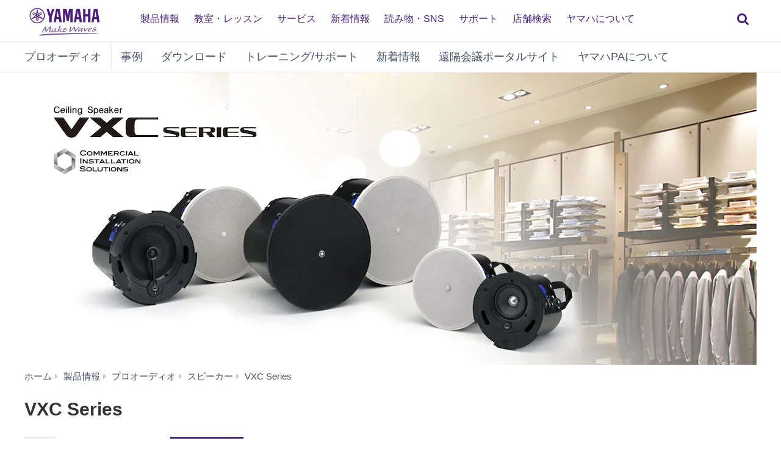

--- FILE ---
content_type: text/html;charset=UTF-8
request_url: https://jp.yamaha.com/products/proaudio/speakers/vxc/downloads.html
body_size: 13013
content:
<!DOCTYPE html><html lang="ja">
  <head prefix="og: http://ogp.me/ns# fb: http://ogp.me/ns/fb# website: http://ogp.me/ns/website#">
    <meta charset="utf-8">
    <meta name="viewport" content="width=device-width,initial-scale=1">
    <meta http-equiv="X-UA-Compatible" content="IE=edge">
    <meta http-equiv="Content-Type" content="text/html; charset=utf-8">
    <meta name="google-site-verification" content="uwCsgw5O1IqNFi-QnE6eij4985hLbm4-5ezDEIjEkD8">
    <!--==== << Begin Open Graph Protocol >> ==============-->
    <meta name="Description" content="上質な音質と洗練されたデザインを兼ね備える、商業空間用シーリングスピーカー。">
    <meta name="thumbnail" content="https://jp.yamaha.com/files/lineup_speakers_vxc_c32142192078f2178c97674be4ffa237.jpg">
    <meta property="og:type" content="website">
    <meta property="og:url" content="https://jp.yamaha.com/products/proaudio/speakers/vxc/downloads.html">
    <meta property="og:locale" content="ja_JP">
    <meta property="og:title" content="ヤマハ | VXC Series - スピーカー - ダウンロード">
    <meta property="og:description" content="上質な音質と洗練されたデザインを兼ね備える、商業空間用シーリングスピーカー。">
    <meta property="og:image" content="https://jp.yamaha.com/files/lineup_speakers_vxc_c32142192078f2178c97674be4ffa237.jpg">
    <meta property="twitter:card" content="summary">
    <!--==== << End Open Graph Protocol >> ================-->

    <link rel="canonical" href="https://jp.yamaha.com/products/proaudio/speakers/vxc/downloads.html">
    

    <!--==== << Begin Insert Include Files (js/css) >> ==============-->
    <link rel="shortcut icon" href="/common/images/favicon.ico" type="image/vnd.microsoft.icon" />
    <link rel="apple-touch-icon" href="/common/images/web_clip_icon.png">
    <link rel="stylesheet" media="all" href="/common/css/vendor.min.css?202312250922">
    <link rel="stylesheet" media="all" href="/common/css/gcms.min.css?202312250922">
    <link rel="stylesheet" media="all" href="/common/css/fonts.min.css?202312250922">

<link rel="stylesheet" href="/files/css/fonts_739490.css">
<link rel="stylesheet" href="/files/css/fix-row-padding-3_887306.css">

    <script src="/common/js/vendor.min.js?202310131432"></script>
    <script src="/common/js/gcms.min.js?202310131432"></script>

<script src="/files/js/jquery.cookie_1166075.js"></script>
    
    <!--==== << End Insert Include Files (js/css) >> ================-->
    
    <title>ヤマハ | VXC Series - スピーカー - ダウンロード</title>



 
  
<script>(window.BOOMR_mq=window.BOOMR_mq||[]).push(["addVar",{"rua.upush":"false","rua.cpush":"true","rua.upre":"false","rua.cpre":"true","rua.uprl":"false","rua.cprl":"false","rua.cprf":"false","rua.trans":"SJ-3ed62269-26ed-4f20-a425-02e2ca1c3ba6","rua.cook":"false","rua.ims":"false","rua.ufprl":"false","rua.cfprl":"false","rua.isuxp":"false","rua.texp":"norulematch","rua.ceh":"false","rua.ueh":"false","rua.ieh.st":"0"}]);</script>
                              <script>!function(a){var e="https://s.go-mpulse.net/boomerang/",t="addEventListener";if("False"=="True")a.BOOMR_config=a.BOOMR_config||{},a.BOOMR_config.PageParams=a.BOOMR_config.PageParams||{},a.BOOMR_config.PageParams.pci=!0,e="https://s2.go-mpulse.net/boomerang/";if(window.BOOMR_API_key="3AUVH-PKGXH-C8W7V-MW89U-JTYAZ",function(){function n(e){a.BOOMR_onload=e&&e.timeStamp||(new Date).getTime()}if(!a.BOOMR||!a.BOOMR.version&&!a.BOOMR.snippetExecuted){a.BOOMR=a.BOOMR||{},a.BOOMR.snippetExecuted=!0;var i,_,o,r=document.createElement("iframe");if(a[t])a[t]("load",n,!1);else if(a.attachEvent)a.attachEvent("onload",n);r.src="javascript:void(0)",r.title="",r.role="presentation",(r.frameElement||r).style.cssText="width:0;height:0;border:0;display:none;",o=document.getElementsByTagName("script")[0],o.parentNode.insertBefore(r,o);try{_=r.contentWindow.document}catch(O){i=document.domain,r.src="javascript:var d=document.open();d.domain='"+i+"';void(0);",_=r.contentWindow.document}_.open()._l=function(){var a=this.createElement("script");if(i)this.domain=i;a.id="boomr-if-as",a.src=e+"3AUVH-PKGXH-C8W7V-MW89U-JTYAZ",BOOMR_lstart=(new Date).getTime(),this.body.appendChild(a)},_.write("<bo"+'dy onload="document._l();">'),_.close()}}(),"".length>0)if(a&&"performance"in a&&a.performance&&"function"==typeof a.performance.setResourceTimingBufferSize)a.performance.setResourceTimingBufferSize();!function(){if(BOOMR=a.BOOMR||{},BOOMR.plugins=BOOMR.plugins||{},!BOOMR.plugins.AK){var e="true"=="true"?1:0,t="",n="aoaubnixhzkmo2lt2meq-f-42dacac7d-clientnsv4-s.akamaihd.net",i="false"=="true"?2:1,_={"ak.v":"39","ak.cp":"270764","ak.ai":parseInt("511438",10),"ak.ol":"0","ak.cr":12,"ak.ipv":4,"ak.proto":"h2","ak.rid":"ec2f2b97","ak.r":47358,"ak.a2":e,"ak.m":"dsca","ak.n":"essl","ak.bpcip":"3.129.64.0","ak.cport":38808,"ak.gh":"23.208.24.239","ak.quicv":"","ak.tlsv":"tls1.3","ak.0rtt":"","ak.0rtt.ed":"","ak.csrc":"-","ak.acc":"","ak.t":"1769198345","ak.ak":"hOBiQwZUYzCg5VSAfCLimQ==1qw9SHz2viLn/TWziNzyD0sI7TmMGsmvRBt6uuZpuwlwZeVRwIdS2ZUkhVDPB1wCob/u2aUXmK1vCHTeiJ4heXFwsdJoe7KsuFfsZ7qbFpYNhiw3QmB2gmtJTcChr0pUb9fUGE5TVkk9evPNBvR1WBhZNNve0V3R+6rRCAUr1+k1LI1owsZXfawQMLeB/BMe8lracfLCnodLQMIzWks6a8c1E45Vqova/6WiG15t2jurZGho+MHwux5NHQhUW63yZJQvAj6ghFPVHZSuznWgnkwvEpBot+D5EK+NsS4wxl74ILTZamWN/iH5yg7P32tIgFEC37CY0x9U1X1gBYZzgYBLX8I75WQL15x4+SbgW6oJCCNuv8rg+7U0+ag/gqZf2w3WS4Ub71FxAWPjQMQ1d3c677O8Q26yIM8kC+Fxe7Q=","ak.pv":"46","ak.dpoabenc":"","ak.tf":i};if(""!==t)_["ak.ruds"]=t;var o={i:!1,av:function(e){var t="http.initiator";if(e&&(!e[t]||"spa_hard"===e[t]))_["ak.feo"]=void 0!==a.aFeoApplied?1:0,BOOMR.addVar(_)},rv:function(){var a=["ak.bpcip","ak.cport","ak.cr","ak.csrc","ak.gh","ak.ipv","ak.m","ak.n","ak.ol","ak.proto","ak.quicv","ak.tlsv","ak.0rtt","ak.0rtt.ed","ak.r","ak.acc","ak.t","ak.tf"];BOOMR.removeVar(a)}};BOOMR.plugins.AK={akVars:_,akDNSPreFetchDomain:n,init:function(){if(!o.i){var a=BOOMR.subscribe;a("before_beacon",o.av,null,null),a("onbeacon",o.rv,null,null),o.i=!0}return this},is_complete:function(){return!0}}}}()}(window);</script></head>
  <body>
 
    <script>
      dataLayer = [{
        'TcmId': '66-299866-64'
        ,'PageType': 'Detail'
        ,'Version' : '11'
      }];
 tcmObj = {
product: {id:"282266", name:"VXC Series"}
}; 
    </script>
<!-- Google Tag Manager -->
<noscript><iframe src="//www.googletagmanager.com/ns.html?id=GTM-5HLMR3" height="0" width="0" style="display:none;visibility:hidden"></iframe></noscript><script>(function(w,d,s,l,i){w[l]=w[l]||[];w[l].push({'gtm.start':new Date().getTime(),event:'gtm.js'});var f=d.getElementsByTagName(s)[0],j=d.createElement(s),dl=l!='dataLayer'?'&l='+l:'';j.async=true;j.src='//www.googletagmanager.com/gtm.js?id='+i+dl;f.parentNode.insertBefore(j,f);})(window,document,'script','dataLayer','GTM-5HLMR3');</script>
<!-- Google Tag Manager For Local -->
<noscript><iframe src="//www.googletagmanager.com/ns.html?id=GTM-KX9BBBF" height="0" width="0" style="display:none;visibility:hidden"></iframe></noscript><script>(function(w,d,s,l,i){w[l]=w[l]||[];w[l].push({'gtm.start':new Date().getTime(),event:'gtm.js'});var f=d.getElementsByTagName(s)[0],j=d.createElement(s),dl=l!='dataLayer'?'&l='+l:'';j.async=true;j.src='//www.googletagmanager.com/gtm.js?id='+i+dl;f.parentNode.insertBefore(j,f);})(window,document,'script','dataLayer','GTM-KX9BBBF');</script>

    <header class="header-mobile" id="page-header">
      <div class="brand-logo"><a class="inline-block" href="/"><img src="/common/images/yamaha_purple.svg" alt="YAMAHA"></a></div>
      <nav role="navigation">
        <div class="container-fluid"><button class="collapsed hidden-xs hidden-sm" type="button" data-toggle="collapse" data-target="#global-navigation" aria-controls="global-navigation" aria-expanded="false"><span class="fa fa-fw fa-bars" title="global navigation" aria-hidden="true"></span><span class="sr-only">global navigation</span></button><button class="collapsed visible-xs visible-sm" type="button" data-toggle="collapse" data-target=".navbar-collapse-mobile" aria-controls="global-navigation" aria-expanded="false"><span class="fa fa-fw fa-bars" title="global navigation" aria-hidden="true"></span><span class="sr-only">global navigation</span></button></div>
        <div class="menu-bar">
          <div class="container">
            <ul class="nav navbar-nav navbar-left">

  
  
              <li class="has-dropdown mega-dropdown menu-list"> <a href="/products/index.html" class="dropdown-toggle link-hover" data-hover="portfolio">製品情報</a>
                <ul class="dropdown-menu mega-dropdown-menu">
                  <li>
                    <div class="container">
                      <ul class="menu-inner">
                        <li class="dmenu">
                          <div class="dmenu_li">
                            <ul>
  
  
                              <li><a href="/products/musical_instruments/pianos/index.html">ピアノ・電子ピアノ</a></li>
  

  
  
                              <li><a href="/products/musical_instruments/keyboards/index.html">エレクトーン・キーボード</a></li>
  

  
  
                              <li><a href="/products/musical_instruments/winds/index.html">管楽器・吹奏楽器</a></li>
  

  
  
                              <li><a href="/products/musical_instruments/guitars_basses/index.html">ギター・ベース・アンプ</a></li>
  

  
  
                              <li><a href="/products/musical_instruments/drums/index.html">ドラム</a></li>
  

  
  
                              <li><a href="/products/musical_instruments/strings/index.html">弦楽器</a></li>
  

  
  
                              <li><a href="/products/musical_instruments/marching/index.html">マーチング楽器</a></li>
  

  
  
                              <li><a href="/products/musical_instruments/percussion/index.html">コンサートパーカッション</a></li>
  

  
  
                              <li><a href="/products/musical_instruments/educational_equipments/index.html">学校用楽器・機器</a></li>
  

  
  
                              <li><a href="/products/audio_visual/index.html">ホームシアター・オーディオ</a></li>
  

  
  
                              <li><a href="/products/music_production/index.html">シンセサイザー・音楽制作</a></li>
  

  
  
                              <li><a href="/products/proaudio/index.html">プロオーディオ</a></li>
  

  
  
                              <li><a href="/products/soundproofing/index.html">防音室・調音パネル</a></li>
  

  
  
                              <li><a href="/products/proaudio/unified_communications/index.html">ユニファイドコミュニケーション</a></li>
  

  
  
                              <li><a href="/products/headphones/index.html">ヘッドホン</a></li>
  

  
  
                              <li><a href="/products/apps/index.html">アプリ</a></li>
  

  
                              <li><a href="https://brands.yamahamusicjapan.co.jp/" target="_blank">取り扱いブランド</a></li>
  
  

  
                              <li><a href="https://network.yamaha.com/" target="_blank">ネットワーク機器</a></li>
  
  

  
                              <li><a href="http://golf.yamaha.com/" target="_blank">ゴルフ</a></li>
  
  

  
                              <li><a href="https://www.yamaha.com/ja/products-services/#other-products" target="_blank">その他の製品</a></li>
  
  
                            </ul>
                          </div>
                        </li>
                      </ul>
                    </div>
                  </li>
                </ul>
              </li>
  

  
              <li class="has-dropdown mega-dropdown menu-list"> <a class="dropdown-toggle link-hover" href="https://school.jp.yamaha.com/" target="_blank" data-hover="portfolio"> 教室・レッスン</a></li>
  
  

  
              <li class="has-dropdown mega-dropdown menu-list"> <a class="dropdown-toggle link-hover" href="/services/" data-hover="portfolio"> サービス</a></li>
  
  

  
              <li class="has-dropdown mega-dropdown menu-list"> <a href="/news_events/result.html" class="dropdown-toggle link-hover" data-hover="portfolio">新着情報</a></li>
  
  

  
              <li class="has-dropdown mega-dropdown menu-list"> <a class="dropdown-toggle link-hover" href="/knowledge/index.html" data-hover="portfolio"> 読み物・SNS</a></li>
  
  

  
              <li class="has-dropdown mega-dropdown menu-list"> <a class="dropdown-toggle link-hover" href="/support/index.html" data-hover="portfolio"> サポート</a></li>
  
  

  
              <li class="has-dropdown mega-dropdown menu-list"> <a href="/find/dealers/index.html" class="dropdown-toggle link-hover" data-hover="portfolio">店舗検索</a></li>
  
  

  
              <li class="has-dropdown mega-dropdown menu-list"> <a href="/about_yamaha/index.html" class="dropdown-toggle link-hover" data-hover="portfolio">ヤマハについて</a></li>
  
  

            </ul>
          </div>
        </div>
        <div class="mobile-nav-dropdown navbar-collapse-mobile collapase mobile-item visible-xs visible-sm">
          <ul class="navbar-nav navbar-menu">
            <li class="navbar-menu-item"><span class="fa fa-fw fa-close" data-toggle="collapse" data-target=".navbar-collapse-mobile" aria-controls="global-navigation" aria-expanded="false"></span></li>

  
  
            <li class="navbar-menu-item"><a class="navbar-menu-link" href="#" role="button">製品情報<span class="fa fa-chevron-right visible-xs visible-sm pull-right"></span></a>
              <ul class="navbar-submenu" role="menu">
                <li class="navbar-back navbar-menu-item col-xs-12">
                  <p class="text-uppercase"><span class="fa fa-chevron-left pull-left navbar-back-button" role="button"></span><span class="fa fa-fw fa-close" role="button" data-toggle="collapse" data-target=".navbar-collapse-mobile" aria-controls="global-navigation" aria-expanded="false"></span></p>
                  <p class="nav-title">製品情報</p>
                </li>
  
    
    
                <li class="navbar-menu-item col-xs-12"><a href="/products/musical_instruments/pianos/index.html" class="link text-capitalize">ピアノ・電子ピアノ</a></li>
    
  
  

  
    
    
                <li class="navbar-menu-item col-xs-12"><a href="/products/musical_instruments/keyboards/index.html" class="link text-capitalize">エレクトーン・キーボード</a></li>
    
  
  

  
    
    
                <li class="navbar-menu-item col-xs-12"><a href="/products/musical_instruments/winds/index.html" class="link text-capitalize">管楽器・吹奏楽器</a></li>
    
  
  

  
    
    
                <li class="navbar-menu-item col-xs-12"><a href="/products/musical_instruments/guitars_basses/index.html" class="link text-capitalize">ギター・ベース・アンプ</a></li>
    
  
  

  
    
    
                <li class="navbar-menu-item col-xs-12"><a href="/products/musical_instruments/drums/index.html" class="link text-capitalize">ドラム</a></li>
    
  
  

  
    
    
                <li class="navbar-menu-item col-xs-12"><a href="/products/musical_instruments/strings/index.html" class="link text-capitalize">弦楽器</a></li>
    
  
  

  
    
    
                <li class="navbar-menu-item col-xs-12"><a href="/products/musical_instruments/marching/index.html" class="link text-capitalize">マーチング楽器</a></li>
    
  
  

  
    
    
                <li class="navbar-menu-item col-xs-12"><a href="/products/musical_instruments/percussion/index.html" class="link text-capitalize">コンサートパーカッション</a></li>
    
  
  

  
    
    
                <li class="navbar-menu-item col-xs-12"><a href="/products/musical_instruments/educational_equipments/index.html" class="link text-capitalize">学校用楽器・機器</a></li>
    
  
  

  
    
    
                <li class="navbar-menu-item col-xs-12"><a href="/products/audio_visual/index.html" class="link text-capitalize">ホームシアター・オーディオ</a></li>
    
  
  

  
    
    
                <li class="navbar-menu-item col-xs-12"><a href="/products/music_production/index.html" class="link text-capitalize">シンセサイザー・音楽制作</a></li>
    
  
  

  
    
    
                <li class="navbar-menu-item col-xs-12"><a href="/products/proaudio/index.html" class="link text-capitalize">プロオーディオ</a></li>
    
  
  

  
    
    
                <li class="navbar-menu-item col-xs-12"><a href="/products/soundproofing/index.html" class="link text-capitalize">防音室・調音パネル</a></li>
    
  
  

  
    
    
                <li class="navbar-menu-item col-xs-12"><a href="/products/proaudio/unified_communications/index.html" class="link text-capitalize">ユニファイドコミュニケーション</a></li>
    
  
  

  
    
    
                <li class="navbar-menu-item col-xs-12"><a href="/products/headphones/index.html" class="link text-capitalize">ヘッドホン</a></li>
    
  
  

  
    
    
                <li class="navbar-menu-item col-xs-12"><a href="/products/apps/index.html" class="link text-capitalize">アプリ</a></li>
    
  
  

  
    
                <li class="navbar-menu-item col-xs-12"><a class="link text-capitalize" href="https://brands.yamahamusicjapan.co.jp/" target="_blank">取り扱いブランド </a></li>
    
    
  
  

  
    
                <li class="navbar-menu-item col-xs-12"><a class="link text-capitalize" href="https://network.yamaha.com/" target="_blank">ネットワーク機器 </a></li>
    
    
  
  

  
    
                <li class="navbar-menu-item col-xs-12"><a class="link text-capitalize" href="http://golf.yamaha.com/" target="_blank">ゴルフ </a></li>
    
    
  
  

  
    
                <li class="navbar-menu-item col-xs-12"><a class="link text-capitalize" href="https://www.yamaha.com/ja/products-services/#other-products" target="_blank">その他の製品 </a></li>
    
    
  
  
              </ul>
            </li>
  

  
            <li class="navbar-menu-item col-xs-12"><a class="link text-capitalize" href="https://school.jp.yamaha.com/" target="_blank">教室・レッスン </a></li>
  
  

  
            <li class="navbar-menu-item col-xs-12"><a class="link text-capitalize" href="/services/">サービス </a></li>
  
  

  
            <li class="navbar-menu-item col-xs-12"><a href="/news_events/result.html" class="link text-capitalize">新着情報</a></li>
  
  

  
            <li class="navbar-menu-item col-xs-12"><a class="link text-capitalize" href="/knowledge/index.html">読み物・SNS </a></li>
  
  

  
            <li class="navbar-menu-item col-xs-12"><a class="link text-capitalize" href="/support/index.html">サポート </a></li>
  
  

  
            <li class="navbar-menu-item col-xs-12"><a href="/find/dealers/index.html" class="link text-capitalize">店舗検索</a></li>
  
  

  
            <li class="navbar-menu-item col-xs-12"><a href="/about_yamaha/index.html" class="link text-capitalize">ヤマハについて</a></li>
  
  

          </ul>
        </div>

      </nav>
      
      <form class="container-fluid" id="search-form" action="/search/index.html" method="get" role="search">
        <div class="collapse" id="search-input"><input class="form-control" id="site-search" type="text" name="search"><label class="sr-only" for="site-search">サイト内を検索</label><button type="submit"><span class="fa fa-fw fa-search" title="send" aria-hidden="true"></span><span class="sr-only">send</span></button></div><button class="collapsed" type="button" data-toggle="collapse" data-target="#search-input" aria-controls="search-input" aria-expanded="false"><span class="fa fa-fw fa-search" title="search" aria-hidden="true"></span><span class="sr-only">検索</span></button>
      </form>

    </header>
    <main>



<!-- Start CT-->

      <nav class="navbar-product-tab navbar-static-top visible-xs">
        <div class="navbar-product-tab-slider swiper-container">
          <ul class="swiper-wrapper masked">
<li class="swiper-slide">
  <a href="index.html#product-tabs">概要</a>
</li>
<li class="swiper-slide">
  <a href="features.html#product-tabs">特長</a>
</li>
<li class="swiper-slide">
  <a href="specs.html#product-tabs">仕様</a>
</li>
<li class="swiper-slide active">
  <a href="downloads.html#product-tabs">ダウンロード</a>
</li>

          </ul>
        </div>
      </nav>
<!-- End CT-->
<!-- Start CT -->
      <nav class="navbar navbar-category navbar-static-top hidden-xs" data-id="45196">
        <div class="container-fluid">
          <div class="navbar-header">
<a href="/products/proaudio/index.html"  class="webfont navbar-brand">プロオーディオ</a>            <button class="navbar-toggle collapsed" type="button" data-toggle="collapse" data-target="#category-menu" aria-expanded="false">
              <span class="sr-only">Toggle navigation</span>
              <span class="fa fa-fw fa-plus-square" aria-hidden="true"></span>
              <span class="fa fa-fw fa-minus-square" aria-hidden="true"></span>
            </button>
          </div>
          <div class="collapse navbar-collapse" id="category-menu">
            <ul class="nav navbar-nav">

  
              <li><a href="/news_events/proaudio/case_studies/">事例</a></li>
  

  
              <li><a href="/products/contents/proaudio/downloads/index.html">ダウンロード</a></li>
  

  
              <li><a href="/products/contents/proaudio/training_support/index.html">トレーニング/サポート</a></li>
  

  
              <li><a href="/news_events/proaudio/">新着情報</a></li>
  

  
              <li><a href="/products/contents/proaudio/unified_communications/portal/">遠隔会議ポータルサイト</a></li>
  

  
              <li><a href="/products/contents/proaudio/about/index.html">ヤマハPAについて</a></li>
  

            </ul>
          </div>
        </div>
      </nav>
<!-- End CT -->

      <!--============================== BEGIN: HEADER IMAGE ==============================-->




<!-- Start CT -->
<style>
#d282266 .resize-wrapper {
  position: relative;
  width: 100%;
}
#d282266 .resize-wrapper:before {
  content: "";
  display: block;
}
#d282266 .resize-content {
  position: absolute;
  top: 0;
  left: 0;
  bottom: 0;
  right: 0;
}
#d282266 .resize-content > div {
  position: relative;
  width: 100%;
  height: 100%;
  text-align:center;
}
#d282266 .inner-image {
  position: absolute;
  top: 0;
  bottom: 0;
  right: 0;
  left: 0;
  margin: auto; 
}
    
#d282266 .resize-wrapper-main_image0:before{
  padding-top: 40.0000%;
}

</style>
    <div class="basic-information" data-id="282266" id="d282266">

      <div class="container-fluid full-width-xs">
        <div class="carousel slide" id="carousel-282266" data-ride="carousel">
          <div class="carousel-inner">

            <div class="item active">
              
              
              <div class="resize-wrapper resize-wrapper-main_image0">
                <div class="resize-content">
                  <div>
                    <img class="inner-image" src="/files/Series_header_vxc_series_d5d15ccd12e44ef9ee0fe590ae2532a0.jpg?impolicy=resize&amp;imwid=1200&amp;imhei=480" alt="" style="height: 100%;" />
                  </div>
                </div>
              </div>
              
            </div>

          </div>


        </div>
      </div>

<!-- Start Breadcrumb -->
      <div class="container-fluid">
        <ol class="breadcrumb" vocab="http://schema.org/" typeof="BreadcrumbList"><li property="itemListElement" typeof="ListItem"><a href="/index.html" property="item" typeof="WebPage"><span property="name">ホーム</span></a></li><li property="itemListElement" typeof="ListItem"><a href="/products/index.html" property="item" typeof="WebPage"><span property="name">製品情報</span></a></li><li property="itemListElement" typeof="ListItem"><a href="/products/proaudio/index.html" property="item" typeof="WebPage"><span property="name">プロオーディオ</span></a></li><li property="itemListElement" typeof="ListItem"><a href="/products/proaudio/speakers/index.html" property="item" typeof="WebPage"><span property="name">スピーカー</span></a></li><li property="itemListElement" typeof="ListItem"><a href="/products/proaudio/speakers/vxc/index.html" property="item" typeof="WebPage"><span property="name">VXC Series</span></a></li><li property="itemListElement" typeof="ListItem" class="active sr-only"><span property="name">ダウンロード</span></li></ol>
      </div>
<!-- End Breadcrumb -->
      <div class="container-fluid celarfix">
        <div class="pull-left">
          <div class="sales-information" id="d282266">
            <h1>
              <span class="product-name">VXC Series</span>



            </h1>
          </div>
        </div>

      </div>
    </div>
<!-- End CT-->

<!-- Start CT-->

    <div id="wrap-product-tabs">
      <div id="product-tabs">
        <div class="container-fluid hidden-xs">
          <ul class="nav nav-pills" role="navigation">
            <li class="go-to-parent">
              <a href="../">
                <span class="fa fa-fw fa-chevron-left" aria-hidden="true"></span>
              </a>
            </li>
<li>
  <a href="index.html#product-tabs">概要</a>
</li>
<li>
  <a href="features.html#product-tabs">特長</a>
</li>
<li>
  <a href="specs.html#product-tabs">仕様</a>
</li>
<li class="active">
  <a href="downloads.html#product-tabs">ダウンロード</a>
</li>

          </ul>
        </div>
      </div>
    </div>
<!-- End CT-->
      <!--============================== / END: HEADER IMAGE ==============================-->
      <!--============================== BEGIN: COMPONENT ==============================-->

<div id="d1348615" class="heading-with-border-bottom-h2">
  <div class="container-fluid">
    <div class="page-header">
      <h2>仕様書</h2>
    </div>
  </div>
</div>
<!-- Start CT-->








    <div class="download-index" data-id="1371556">
      <div class="container-fluid">
        <div class="table-responsive">
          <table class="table table-bordered hide-division-code duplicate-table">
            <thead>
              <tr class="active">
                <th scope="col">名称</th>
                <th scope="col">日本語</th>
                <th class="delete-td" scope="col">英語</th>
              </tr>
            </thead>
            <tbody>
              
              <tr class="download-item" data-id="" data-delete-row="false">
  <td>仕様書 (PK-C4)</td>
  
  <td>
    
      
    <a href="/files/download/other_assets/7/1285647/PK-C4B_PK-C4W_202305.pdf" data-cdn="data-cdn" target="_blank">
      <span class="fa fa-fw fa-file-pdf-o" aria-label="PDF"></span>
      
      
      [113KB]
    </a>
    
    
    
  </td>
  
  
  
  <td>&mdash;</td>
  
  
</tr>
              
              <tr class="download-item" data-id="" data-delete-row="false">
  <td>仕様書 (VXC4)</td>
  
  <td>
    
      
    <a href="/files/download/other_assets/0/328600/VXC4_VXC4W_202305.pdf" data-cdn="data-cdn" target="_blank">
      <span class="fa fa-fw fa-file-pdf-o" aria-label="PDF"></span>
      
      
      [151KB]
    </a>
    
    
    
  </td>
  
  
  
  <td>&mdash;</td>
  
  
</tr>
              
              <tr class="download-item" data-id="" data-delete-row="false">
  <td>仕様書 (VXC6)</td>
  
  <td>
    
      
    <a href="/files/download/other_assets/0/330050/VXC6_VXC6W.pdf" data-cdn="data-cdn" target="_blank">
      <span class="fa fa-fw fa-file-pdf-o" aria-label="PDF"></span>
      
      
      [707KB]
    </a>
    
    
    
  </td>
  
  
  
  <td>&mdash;</td>
  
  
</tr>
              
              <tr class="download-item" data-id="" data-delete-row="false">
  <td>仕様書 (VXC8)</td>
  
  <td>
    
      
    <a href="/files/download/other_assets/1/330051/VXC8_VXC8W.pdf" data-cdn="data-cdn" target="_blank">
      <span class="fa fa-fw fa-file-pdf-o" aria-label="PDF"></span>
      
      
      [708KB]
    </a>
    
    
    
  </td>
  
  
  
  <td>&mdash;</td>
  
  
</tr>
              
            </tbody>
          </table>
	</div>
      </div>

<!-- Start : Pagenation -->
    
<!-- End : Pagenation -->

    </div>








<!-- End CT-->
<div id="d1348617" class="heading-with-border-bottom-h2">
  <div class="container-fluid">
    <div class="page-header">
      <h2>スピーカーデータ</h2>
    </div>
  </div>
</div>
<!-- Start CT-->








    <div class="download-index" data-id="1371557">
      <div class="container-fluid">
        <div class="table-responsive">
          <table class="table table-bordered hide-division-code duplicate-table">
            <thead>
              <tr class="active">
                <th scope="col">名称</th>
                <th scope="col">日本語</th>
                <th class="delete-td" scope="col">英語</th>
              </tr>
            </thead>
            <tbody>
              
              <tr class="download-item" data-id="312655" data-delete-row="true">
  <td>CLF Data for VXC Series Speakers (V1.0)</td>
  
  <td class="delete-td">&mdash;</td>
  
  <td>
    
      
      
    <a href="/files/download/other_assets/5/312655/vxc_clf.zip" data-cdn="data-cdn">
      <span class="fa fa-fw fa-download" aria-label="Download"></span>
      
      [14KB]
    </a>
    
    
    
  </td>
  
</tr>
              
              <tr class="download-item" data-id="1594189" data-delete-row="true">
  <td>EASE GLL Data for VXC Series Speakers (V3.0) - EASE Focus / EASE Address enabled</td>
  
  <td class="delete-td">&mdash;</td>
  
  <td>
    
      
      
    <a href="/files/download/other_assets/9/1594189/Yamaha_EASE_data_VXC_v3.0.zip" data-cdn="data-cdn">
      <span class="fa fa-fw fa-download" aria-label="Download"></span>
      
      [229KB]
    </a>
    
    
    
  </td>
  
</tr>
              
            </tbody>
          </table>
	</div>
      </div>

<!-- Start : Pagenation -->
    
<!-- End : Pagenation -->

    </div>








<!-- End CT-->
<div id="d1348614" class="heading-with-border-bottom-h2">
  <div class="container-fluid">
    <div class="page-header">
      <h2>CADデータ</h2>
    </div>
  </div>
</div>
<!-- Start CT-->








    <div class="download-index" data-id="1371739">
      <div class="container-fluid">
        <div class="table-responsive">
          <table class="table table-bordered hide-division-code duplicate-table">
            <thead>
              <tr class="active">
                <th scope="col">名称</th>
                <th scope="col">日本語</th>
                <th class="delete-td" scope="col">英語</th>
              </tr>
            </thead>
            <tbody>
              
              <tr class="download-item" data-id="1236753" data-delete-row="true">
  <td>BIM Data for Revit (VXC Series)</td>
  
  <td class="delete-td">&mdash;</td>
  
  <td>
    
      
      
    <a href="/files/download/other_assets/3/1236753/Revit_BIM_VXC_VXC-F_VXC-S_Ver1.0.zip" data-cdn="data-cdn">
      <span class="fa fa-fw fa-download" aria-label="Download"></span>
      
      [2.9MB]
    </a>
    
    
    
  </td>
  
</tr>
              
              <tr class="download-item" data-id="1371019" data-delete-row="true">
  <td>CAD Data (VXC Series Japan)</td>
  
  <td class="delete-td">&mdash;</td>
  
  <td>
    
      
      
    <a href="/files/download/other_assets/9/1371019/VXC_japan.zip" data-cdn="data-cdn">
      <span class="fa fa-fw fa-download" aria-label="Download"></span>
      
      [3.4MB]
    </a>
    
    
    
  </td>
  
</tr>
              
              <tr class="download-item" data-id="1370974" data-delete-row="true">
  <td>CAD Data (VXC4/VXC6/VXC8 3D)</td>
  
  <td class="delete-td">&mdash;</td>
  
  <td>
    
      
      
    <a href="/files/download/other_assets/4/1370974/VXC_3D.zip" data-cdn="data-cdn">
      <span class="fa fa-fw fa-download" aria-label="Download"></span>
      
      [515KB]
    </a>
    
    
    
  </td>
  
</tr>
              
            </tbody>
          </table>
	</div>
      </div>

<!-- Start : Pagenation -->
    
<!-- End : Pagenation -->

    </div>








<!-- End CT-->
<div id="d684403" class="heading-with-border-bottom-h2">
  <div class="container-fluid">
    <div class="page-header">
      <h2>取扱説明書</h2>
    </div>
  </div>
</div>
<!-- Start CT-->








    <div class="download-index" data-id="290455">
      <div class="container-fluid">
        <div class="table-responsive">
          <table class="table table-bordered hide-division-code duplicate-table">
            <thead>
              <tr class="active">
                <th scope="col">名称</th>
                <th scope="col">日本語</th>
                <th class="delete-td" scope="col">英語</th>
              </tr>
            </thead>
            <tbody>
              
              <tr class="download-item" data-id="1609559" data-delete-row="true">
  <td>CISSCA V3.1 User&#39;s Manual</td>
  
  <td class="delete-td">&mdash;</td>
  
  <td>
    
      
    <a href="/files/download/other_assets/9/1609559/CISSCA_V3.1_UsersManual_en.pdf" data-cdn="data-cdn" target="_blank">
      <span class="fa fa-fw fa-file-pdf-o" aria-label="PDF"></span>
      
      
      [1.3MB]
    </a>
    
    
    
  </td>
  
</tr>
              
              <tr class="download-item" data-id="1609559" data-delete-row="false">
  <td>CISSCA V3.1 ユーザーズマニュアル</td>
  
  <td>
    
      
    <a href="/files/download/other_assets/0/1609560/CISSCA_V3.1_UsersManual_jp.pdf" data-cdn="data-cdn" target="_blank">
      <span class="fa fa-fw fa-file-pdf-o" aria-label="PDF"></span>
      
      
      [1.3MB]
    </a>
    
    
    
  </td>
  
  
  <td>
    
      
    <a href="/files/download/other_assets/9/1609559/CISSCA_V3.1_UsersManual_en.pdf" data-cdn="data-cdn" target="_blank">
      <span class="fa fa-fw fa-file-pdf-o" aria-label="PDF"></span>
      
      
      [1.3MB]
    </a>
    
    
    
  </td>
  
  
  
</tr>
              
              <tr class="download-item" data-id="1277863" data-delete-row="true">
  <td>PK-C4B_PK-C4W Installation Guide</td>
  
  <td class="delete-td">&mdash;</td>
  
  <td>
    
      
    <a href="/files/download/other_assets/3/1277863/pkc4_10ig_b0.pdf" data-cdn="data-cdn" target="_blank">
      <span class="fa fa-fw fa-file-pdf-o" aria-label="PDF"></span>
      
      
      [548KB]
    </a>
    
    
    
  </td>
  
</tr>
              
              <tr class="download-item" data-id="1277863" data-delete-row="false">
  <td>PK-C4B_PK-C4W 施工説明書</td>
  
  <td>
    
      
    <a href="/files/download/other_assets/3/1277863/pkc4_10ig_b0.pdf" data-cdn="data-cdn" target="_blank">
      <span class="fa fa-fw fa-file-pdf-o" aria-label="PDF"></span>
      
      
      [548KB]
    </a>
    
    
    
  </td>
  
  
  <td>
    
      
    <a href="/files/download/other_assets/3/1277863/pkc4_10ig_b0.pdf" data-cdn="data-cdn" target="_blank">
      <span class="fa fa-fw fa-file-pdf-o" aria-label="PDF"></span>
      
      
      [548KB]
    </a>
    
    
    
  </td>
  
  
  
</tr>
              
              <tr class="download-item" data-id="328363" data-delete-row="false">
  <td>VXC4/VXC4W 取扱説明書</td>
  
  <td>
    
      
    <a href="/files/download/other_assets/2/328362/vxc4_ja_om_f0.pdf" data-cdn="data-cdn" target="_blank">
      <span class="fa fa-fw fa-file-pdf-o" aria-label="PDF"></span>
      
      
      [1.4MB]
    </a>
    
    
    
  </td>
  
  
  <td>
    
      
    <a href="/files/download/other_assets/3/328363/vxc4_en_om_f0.pdf" data-cdn="data-cdn" target="_blank">
      <span class="fa fa-fw fa-file-pdf-o" aria-label="PDF"></span>
      
      
      [2.9MB]
    </a>
    
    
    
  </td>
  
  
  
</tr>
              
              <tr class="download-item" data-id="329645" data-delete-row="false">
  <td>VXC8/VXC8W/VXC6/VXC6W 取扱説明書</td>
  
  <td>
    
      
    <a href="/files/download/other_assets/0/329650/vxc8_vxc8w_vxc6_vxc6w_ja_om_d0.pdf" data-cdn="data-cdn" target="_blank">
      <span class="fa fa-fw fa-file-pdf-o" aria-label="PDF"></span>
      
      
      [665KB]
    </a>
    
    
    
  </td>
  
  
  <td>
    
      
    <a href="/files/download/other_assets/5/329645/vxc8_vxc8w_vxc6_vxc6w_en_om_c0.pdf" data-cdn="data-cdn" target="_blank">
      <span class="fa fa-fw fa-file-pdf-o" aria-label="PDF"></span>
      
      
      [3.3MB]
    </a>
    
    
    
  </td>
  
  
  
</tr>
              
              <tr class="download-item" data-id="330255" data-delete-row="false">
  <td>VXS/VXC Series ペインティングガイド</td>
  
  <td>
    
      
    <a href="/files/download/other_assets/9/330259/VXS_VXC_PaintingGuide_ja.pdf" data-cdn="data-cdn" target="_blank">
      <span class="fa fa-fw fa-file-pdf-o" aria-label="PDF"></span>
      
      
      [413KB]
    </a>
    
    
    
  </td>
  
  
  <td>
    
      
    <a href="/files/download/other_assets/5/330255/VXS_VXC_PaintingGuide_en.pdf" data-cdn="data-cdn" target="_blank">
      <span class="fa fa-fw fa-file-pdf-o" aria-label="PDF"></span>
      
      
      [357KB]
    </a>
    
    
    
  </td>
  
  
  
</tr>
              
              <tr class="download-item" data-id="811911" data-delete-row="true">
  <td>Y-S3 Speaker System Design Guide</td>
  
  <td class="delete-td">&mdash;</td>
  
  <td>
    
      
    <a href="/files/download/other_assets/1/811911/ys3_speaker_system_design_guide_en.pdf" data-cdn="data-cdn" target="_blank">
      <span class="fa fa-fw fa-file-pdf-o" aria-label="PDF"></span>
      
      
      [337KB]
    </a>
    
    
    
  </td>
  
</tr>
              
              <tr class="download-item" data-id="1197070" data-delete-row="false">
  <td>Y-S3 V3.1 ディストリビューテッドスピーカー対応モデル</td>
  
  <td>
    
      
    <a href="/files/download/other_assets/1/1197071/Y-S3_distributed_speakers_list_JP_june_2018.pdf" data-cdn="data-cdn" target="_blank">
      <span class="fa fa-fw fa-file-pdf-o" aria-label="PDF"></span>
      
      
      [24KB]
    </a>
    
    
    
  </td>
  
  
  <td>
    
      
    <a href="/files/download/other_assets/0/1197070/Y-S3_distributed_speakers_list_EN_june_2018.pdf" data-cdn="data-cdn" target="_blank">
      <span class="fa fa-fw fa-file-pdf-o" aria-label="PDF"></span>
      
      
      [15KB]
    </a>
    
    
    
  </td>
  
  
  
</tr>
              
              <tr class="download-item" data-id="1197068" data-delete-row="false">
  <td>Y-S3 V3.1 取扱説明書</td>
  
  <td>
    
      
    <a href="/files/download/other_assets/9/1197069/y-s3_v3.1_ja_om_a2.pdf" data-cdn="data-cdn" target="_blank">
      <span class="fa fa-fw fa-file-pdf-o" aria-label="PDF"></span>
      
      
      [3.1MB]
    </a>
    
    
    
  </td>
  
  
  <td>
    
      
    <a href="/files/download/other_assets/8/1197068/y-s3_v3.1_en_om_a2.pdf" data-cdn="data-cdn" target="_blank">
      <span class="fa fa-fw fa-file-pdf-o" aria-label="PDF"></span>
      
      
      [2.5MB]
    </a>
    
    
    
  </td>
  
  
  
</tr>
              
              <tr class="download-item" data-id="811911" data-delete-row="false">
  <td>Y-S3 スピーカーシステムデザインガイド</td>
  
  <td>
    
      
    <a href="/files/download/other_assets/9/328439/ys3_speaker_system_design_guide_ja.pdf" data-cdn="data-cdn" target="_blank">
      <span class="fa fa-fw fa-file-pdf-o" aria-label="PDF"></span>
      
      
      [446KB]
    </a>
    
    
    
  </td>
  
  
  <td>
    
      
    <a href="/files/download/other_assets/1/811911/ys3_speaker_system_design_guide_en.pdf" data-cdn="data-cdn" target="_blank">
      <span class="fa fa-fw fa-file-pdf-o" aria-label="PDF"></span>
      
      
      [337KB]
    </a>
    
    
    
  </td>
  
  
  
</tr>
              
            </tbody>
          </table>
	</div>
      </div>

<!-- Start : Pagenation -->
    
<!-- End : Pagenation -->

    </div>








<!-- End CT-->
<div id="d684401" class="heading-with-border-bottom-h2">
  <div class="container-fluid">
    <div class="page-header">
      <h2>ファームウェア / ソフトウェア</h2>
    </div>
  </div>
</div>
<!-- Start CT-->







    <div class="download-index-for-firmware-and-software" data-id="293854">
      <div class="container-fluid">

        <div class="form-inline text-center">
          <label class="sr-only" for="firmware-selector">OSを選ぶ</label>
          <select class="form-control" id="firmware-selector" data-os-selector="#firmware-table">
            <option value="" selected>全部</option>
            <option value=""></option><option value="Mac">Mac</option><option value="Win">Win</option>
          </select>
        </div>

        <table class="table table-bordered hide-division-code" id="firmware-table">
          <thead>
            <tr class="active">
              <th scope="col">名称</th>
              <th scope="col">OS</th>
              <th scope="col">サイズ</th>
              <th scope="col">最終更新日</th>
            </tr>
          </thead>
          <tbody>
            <!-- Start CT-->
            <tr data-id="1609557" data-os="Win">
              <td>
                <a href="/support/updates/cissca_win.html">CISSCA V3.1 for Win 11/10<span class="fa fa-fw fa-download" aria-label="Download"></span></a>              </td>

  
              <td>Win</td>
  
  


              <td>48.8MB</td>



              <td>2023-03-02</td>

            </tr>
<!-- End CT--><!-- Start CT-->
            <tr data-id="1197117" data-os="Win">
              <td>
                <a href="/support/updates/ys3v310_win.html">Y-S³ V3.1.0 for Win 11/10/8.1/7<span class="fa fa-fw fa-download" aria-label="Download"></span></a>              </td>

  
              <td>Win</td>
  
  


              <td>314.5MB</td>



              <td>2018-06-12</td>

            </tr>
<!-- End CT-->
          </tbody>
        </table>
      </div>
 
<!-- Start : Pagenation -->
    
<!-- End : Pagenation -->

    </div>








<!-- End CT-->
<div class="custom-image-left" id="d1583629">
  <div class="container-fluid">
    <h3 class="visible-xs">NS-1</h3>
    <div class="clearfix">
      <div class="media-box media-image pull-left">
        
        <img class="img-responsive" src="/files/news-release-ns-1-600x240_6fcc0b6429d94039c53a30876e75eda3.jpg?impolicy=resize&amp;imwid=600&amp;imhei=240" width="600" height="240" style="box-sizing: content-box; " alt="" />
      </div>
      <div class="text-box">
        <h3 class="hidden-xs">NS-1</h3>
        
        <p>NS-1は、NEXOとヤマハのユーザーの皆様がシステム設計を直感的でパワフルに行えるシミュレーションツールです。これによりNEXOとヤマハのシステムの幅広いレンジからシステムを構成、最適化でき、あらゆる会場において均一な音圧カバレージとなるように予測が可能です。</p>
        <ul class="list-unstyled">
          <li>
            <a href="/products/contents/proaudio/speaker_simulation/index.html">See more
            <span class="fa fa-fw fa-angle-right" aria-hidden="true"></span></a>          </li>
        </ul>
      </div>
    </div>
  </div>
</div>

<div id="d684405" class="heading-with-border-bottom-h2">
  <div class="container-fluid">
    <div class="page-header">
      <h2>資料／データ</h2>
    </div>
  </div>
</div>
<!-- Start CT-->








    <div class="download-index" data-id="290456">
      <div class="container-fluid">
        <div class="table-responsive">
          <table class="table table-bordered hide-division-code duplicate-table">
            <thead>
              <tr class="active">
                <th scope="col">名称</th>
                <th scope="col">日本語</th>
                <th class="delete-td" scope="col">英語</th>
              </tr>
            </thead>
            <tbody>
              
              <tr class="download-item" data-id="1277283" data-delete-row="true">
  <td>DME Library Files for VXC Series Speakers (V1.1)</td>
  
  <td class="delete-td">&mdash;</td>
  
  <td>
    
      
      
    <a href="/files/download/other_assets/3/1277283/VXC_series_dlf_11.zip" data-cdn="data-cdn">
      <span class="fa fa-fw fa-download" aria-label="Download"></span>
      
      [50KB]
    </a>
    
    
    
  </td>
  
</tr>
              
              <tr class="download-item" data-id="1277284" data-delete-row="true">
  <td>MTX/MRX Library Files for VXC Series Speakers (V1.1)</td>
  
  <td class="delete-td">&mdash;</td>
  
  <td>
    
      
      
    <a href="/files/download/other_assets/4/1277284/VXC_series_mlf_11.zip" data-cdn="data-cdn">
      <span class="fa fa-fw fa-download" aria-label="Download"></span>
      
      [55KB]
    </a>
    
    
    
  </td>
  
</tr>
              
              <tr class="download-item" data-id="1277298" data-delete-row="true">
  <td>Processor settings for VXC Series Speakers</td>
  
  <td class="delete-td">&mdash;</td>
  
  <td>
    
      
    <a href="/files/download/other_assets/8/1277298/VXC_series_processor_settings_01.pdf" data-cdn="data-cdn" target="_blank">
      <span class="fa fa-fw fa-file-pdf-o" aria-label="PDF"></span>
      
      
      [240KB]
    </a>
    
    
    
  </td>
  
</tr>
              
              <tr class="download-item" data-id="" data-delete-row="false">
  <td>お役立ち資料：スピーカーの公称指向角度</td>
  
  <td>
    
      
    <a href="/files/download/other_assets/7/1193907/yamaha_speaker_nominal_coverage.pdf" data-cdn="data-cdn" target="_blank">
      <span class="fa fa-fw fa-file-pdf-o" aria-label="PDF"></span>
      
      
      [950KB]
    </a>
    
    
    
  </td>
  
  
  
  <td>&mdash;</td>
  
  
</tr>
              
              <tr class="download-item" data-id="" data-delete-row="false">
  <td>お役立ち資料：もっと知りたい、ハイインピーダンス接続Q&amp;A</td>
  
  <td>
    
      
    <a href="/files/download/other_assets/2/1208262/yamaha_Q_and_A_high-impedance_connection.pdf" data-cdn="data-cdn" target="_blank">
      <span class="fa fa-fw fa-file-pdf-o" aria-label="PDF"></span>
      
      
      [1.6MB]
    </a>
    
    
    
  </td>
  
  
  
  <td>&mdash;</td>
  
  
</tr>
              
              <tr class="download-item" data-id="" data-delete-row="false">
  <td>お役立ち資料：複数のスピーカーが接続できるハイインピーダンス接続</td>
  
  <td>
    
      
    <a href="/files/download/other_assets/5/1208265/yamaha_about_high-impedance_connection.pdf" data-cdn="data-cdn" target="_blank">
      <span class="fa fa-fw fa-file-pdf-o" aria-label="PDF"></span>
      
      
      [1.4MB]
    </a>
    
    
    
  </td>
  
  
  
  <td>&mdash;</td>
  
  
</tr>
              
            </tbody>
          </table>
	</div>
      </div>

<!-- Start : Pagenation -->
    
<!-- End : Pagenation -->

    </div>








<!-- End CT-->
<div id="d684402" class="heading-with-border-bottom-h2">
  <div class="container-fluid">
    <div class="page-header">
      <h2>カタログ</h2>
    </div>
  </div>
</div>
<!-- Start CT-->










    <div class="no-results">
      <div class="container-fluid">
        <p>
        
        
        </p>
      </div>
    </div>






<!-- End CT-->
<div id="d1135753" class="heading-with-border-bottom-h2">
  <div class="container-fluid">
    <div class="page-header">
      <h2>Wallpaper</h2>
    </div>
  </div>
</div>
<div class="container-fluid" data-id="d98445-1">
  <div class="row grid">
<section class="ngc col-xs-12 col-sm-6 col-md-3" data-id="1183977">
  <header> 
    <p class="sub-heading strong">VXC Series</p>
  </header>
  
  
  
  <ul class="list-inline-img">
    <li>
      <img class="img-responsive images" src="/files/wallpaper_vxc_thumb_7d2a13e8ea5ee92e7db7d2309f9ad0ba.jpg?impolicy=resize&amp;imwid=400&amp;imhei=250" width="400" height="250" style="box-sizing: content-box;" alt="" />
    </li>
  </ul>
  <ul class="list-unstyled links">
    <li>
      <a href="https://download.yamaha.com/files/tcm:39-1183956" target="_blank">
      [Download]
      <span class="fa fa-fw fa-external-link" aria-hidden="true"></span>
      </a>
      
    </li>
  </ul>
  
  <style>
    @media screen and (min-width: 768px) {
    }
  </style>
</section>

<section class="ngc col-xs-12 col-sm-6 col-md-3" data-id="1243036">
  <header> 
    <p class="sub-heading strong">Yamaha Speakers (FRAME_ALL)</p>
  </header>
  
  
  
  <ul class="list-inline-img">
    <li>
      <img class="img-responsive images" src="/files/wallpaper_thumb_sp_frame_all_502a772ee03096732817db3c9400fd0f.png?impolicy=resize&amp;imwid=400&amp;imhei=250" width="400" height="250" style="box-sizing: content-box;" alt="" />
    </li>
  </ul>
  <ul class="list-unstyled links">
    <li>
      <a href="https://download.yamaha.com/files/tcm:39-1243027" target="_blank">
      [Download]
      <span class="fa fa-fw fa-external-link" aria-hidden="true"></span>
      </a>
      
    </li>
  </ul>
  
  <style>
    @media screen and (min-width: 768px) {
    }
  </style>
</section>

<section class="ngc col-xs-12 col-sm-6 col-md-3" data-id="1243035">
  <header> 
    <p class="sub-heading strong">Yamaha Speakers (FRAME_9CAT)</p>
  </header>
  
  
  
  <ul class="list-inline-img">
    <li>
      <img class="img-responsive images" src="/files/wallpaper_thumb_sp_frame_9cat_2cbffb8a97c5ae4a173243bf2d538953.png?impolicy=resize&amp;imwid=400&amp;imhei=250" width="400" height="250" style="box-sizing: content-box;" alt="" />
    </li>
  </ul>
  <ul class="list-unstyled links">
    <li>
      <a href="https://download.yamaha.com/files/tcm:39-1243026" target="_blank">
      [Download]
      <span class="fa fa-fw fa-external-link" aria-hidden="true"></span>
      </a>
      
    </li>
  </ul>
  
  <style>
    @media screen and (min-width: 768px) {
    }
  </style>
</section>

<section class="ngc col-xs-12 col-sm-6 col-md-3" data-id="1243037">
  <header> 
    <p class="sub-heading strong">Yamaha Speakers (FRAME_EACH)</p>
  </header>
  
  
  
  <ul class="list-inline-img">
    <li>
      <img class="img-responsive images" src="/files/wallpaper_thumb_sp_frame_each_5ad89ced738b8bfc1ef78617f0d8d942.png?impolicy=resize&amp;imwid=400&amp;imhei=250" width="400" height="250" style="box-sizing: content-box;" alt="" />
    </li>
  </ul>
  <ul class="list-unstyled links">
    <li>
      <a href="https://download.yamaha.com/files/tcm:39-1243028" target="_blank">
      [Download]
      <span class="fa fa-fw fa-external-link" aria-hidden="true"></span>
      </a>
      
    </li>
  </ul>
  
  <style>
    @media screen and (min-width: 768px) {
    }
  </style>
</section>

  </div>
</div>

      <!--============================== / END: COMPONENT ==============================-->
<!-- Start CT -->
<style>
#d45196 .resize-wrapper {
  position: relative;
  width: 100%;
}
#d45196 .resize-wrapper:before {
  content: "";
  display: block;
}
#d45196 .resize-content {
  position: absolute;
  top: 0;
  left: 0;
  bottom: 0;
  right: 0;
}
#d45196 .resize-content > div {
  position: relative;
  width: 100%;
  height: 100%;
  text-align: center;
}
#d45196 .inner-image {
  position: absolute;
  top: 0;
  bottom: 0;
  right: 0;
  left: 0;
  margin: auto;
}

  
#d45196 .resize-wrapper-category0:before {
  padding-top: 100.0000%;
}
  

  
#d45196 .resize-wrapper-category1:before {
  padding-top: 100.0000%;
}
  

  
#d45196 .resize-wrapper-category2:before {
  padding-top: 100.0000%;
}
  

  
#d45196 .resize-wrapper-category3:before {
  padding-top: 100.0000%;
}
  

  
#d45196 .resize-wrapper-category4:before {
  padding-top: 100.0000%;
}
  

  
#d45196 .resize-wrapper-category5:before {
  padding-top: 100.0000%;
}
  

</style>
      <div class="category-menu-mobile visible-xs" id="d45196">
        <div class="container-fluid">
          <div class="row">

  
    
            <div class="col-xs-4 category-item">
              <div class="category-item-withimage"><a href="/news_events/proaudio/case_studies/"><div class="resize-wrapper resize-wrapper-category0 img-responsive">
                <div class="resize-content">
                  <div>
                    <img class="inner-image" src="/files/symbol_cases_6e5c3ad0fee1bfb0d608c857bdb87d9a.png?impolicy=resize&amp;imwid=400&amp;imhei=400" alt="" style="height: 100%;" />
                  </div>
                </div>
              </div>
                  <div class="category-item-title">
                    <p>事例</p></span>
                  </div>
                </a></div>
            </div>
    
  

  
    
            <div class="col-xs-4 category-item">
              <div class="category-item-withimage"><a href="/products/contents/proaudio/downloads/index.html"><div class="resize-wrapper resize-wrapper-category1 img-responsive">
                <div class="resize-content">
                  <div>
                    <img class="inner-image" src="/files/symbol_download_a59fd0323ef2a604d59b70dca797fab8.png?impolicy=resize&amp;imwid=400&amp;imhei=400" alt="" style="height: 100%;" />
                  </div>
                </div>
              </div>
                  <div class="category-item-title">
                    <p>ダウンロード</p></span>
                  </div></a></div>
            </div>
    
  

  
    
            <div class="col-xs-4 category-item">
              <div class="category-item-withimage"><a href="/products/contents/proaudio/training_support/index.html"><div class="resize-wrapper resize-wrapper-category2 img-responsive">
                <div class="resize-content">
                  <div>
                    <img class="inner-image" src="/files/symbol_training_816e9772895d504b1ae6d744a265e7ea.png?impolicy=resize&amp;imwid=400&amp;imhei=400" alt="" style="height: 100%;" />
                  </div>
                </div>
              </div>
                  <div class="category-item-title">
                    <p>トレーニング/サポート</p></span>
                  </div>
                </a></div>
            </div>
    
  

  
    
            <div class="col-xs-4 category-item">
              <div class="category-item-withimage"><a href="/news_events/proaudio/"><div class="resize-wrapper resize-wrapper-category3 img-responsive">
                <div class="resize-content">
                  <div>
                    <img class="inner-image" src="/files/symbol_news_4e77c898bca1f53b2db116391662ff9e.png?impolicy=resize&amp;imwid=400&amp;imhei=400" alt="" style="height: 100%;" />
                  </div>
                </div>
              </div>
                  <div class="category-item-title">
                    <p>新着情報</p></span>
                  </div>
                </a></div>
            </div>
    
  

  
    
            <div class="col-xs-4 category-item">
              <div class="category-item-withimage"><a href="/products/contents/proaudio/unified_communications/portal/"><div class="resize-wrapper resize-wrapper-category4 img-responsive">
                <div class="resize-content">
                  <div>
                    <img class="inner-image" src="/files/symbol_special_f0dd77f3ed727c31ff115726d7df6a16.png?impolicy=resize&amp;imwid=400&amp;imhei=400" alt="" style="height: 100%;" />
                  </div>
                </div>
              </div>
                  <div class="category-item-title">
                    <p>遠隔会議ポータルサイト</p></span>
                  </div>
                </a></div>
            </div>
    
  

  
    
            <div class="col-xs-4 category-item">
              <div class="category-item-withimage"><a href="/products/contents/proaudio/about/index.html"><div class="resize-wrapper resize-wrapper-category5 img-responsive">
                <div class="resize-content">
                  <div>
                    <img class="inner-image" src="/files/symbol_about_0d59bc7da94dc5a5cb4e288439a46be1.png?impolicy=resize&amp;imwid=400&amp;imhei=400" alt="" style="height: 100%;" />
                  </div>
                </div>
              </div>
                  <div class="category-item-title">
                    <p>ヤマハPAについて</p></span>
                  </div>
                </a></div>
            </div>
    
  

          </div>
        </div>
      </div>
<!-- End CT -->

      <div class="container-fluid">
        <ol class="breadcrumb" vocab="http://schema.org/" typeof="BreadcrumbList"><li property="itemListElement" typeof="ListItem"><a href="/index.html" property="item" typeof="WebPage"><span property="name">ホーム</span></a></li><li property="itemListElement" typeof="ListItem"><a href="/products/index.html" property="item" typeof="WebPage"><span property="name">製品情報</span></a></li><li property="itemListElement" typeof="ListItem"><a href="/products/proaudio/index.html" property="item" typeof="WebPage"><span property="name">プロオーディオ</span></a></li><li property="itemListElement" typeof="ListItem"><a href="/products/proaudio/speakers/index.html" property="item" typeof="WebPage"><span property="name">スピーカー</span></a></li><li property="itemListElement" typeof="ListItem"><a href="/products/proaudio/speakers/vxc/index.html" property="item" typeof="WebPage"><span property="name">VXC Series</span></a></li><li property="itemListElement" typeof="ListItem" class="active sr-only"><span property="name">ダウンロード</span></li></ol>
      </div>
    </main>
     
    <div id="wrap-to-page-top">
      <div class="compare">
        <a class="btn btn-lg btn-inverse btn-rounded btn-square" href="#" data-tooltip="tooltip" data-placement="top" title="" data-toggle="modal" data-target="#compare-specs-modal">
          <i class="fa fa-fw fa-exchange" aria-hidden="true"></i>
        </a>
        <span class="badge-comparator"></span>
      </div>
      <div class="to-page-top">
        <a class="btn btn-lg btn-inverse btn-rounded btn-square" href="#top" data-toggle="tooltip" data-placement="top" title="ページトップへ戻る">
          <i class="fa fa-fw fa-chevron-up" aria-hidden="true"></i>
        </a>
      </div>
    </div>
    <div class="modal fade" id="enlarge-image-modal" tabindex="-1" role="dialog">
      <div class="modal-dialog modal-fluid" role="document">
        <div class="modal-content">
          <div class="modal-body">
            <div class="clearfix">
              <button class="close" type="button" data-dismiss="modal" aria-label="閉じる">
                <span aria-hidden="true">&times;</span>
              </button>
            </div>
            <div class="modal-image-box">
              <div class="spinner text-center">
                <span class="fa fa-fw fa-pulse fa-3x fa-spinner"></span>
              </div>
              <div class="panzoom-control">
                <ul class="list-unstyled">
                  <li>
                    <a class="btn btn-lg btn-primary panzoom-zoom-plus">
                      <span class="fa fa-fw fa-search-plus"></span>
                    </a>
                  </li>
                  <li>
                    <a class="btn btn-lg btn-primary panzoom-zoom-minus">
                      <span class="fa fa-fw fa-search-minus"></span>
                    </a>
                  </li>
                </ul>
              </div>
            </div>
          </div>
        </div>
      </div>
    </div>



<!-- Start CT -->
<style>
#d45130 .resize-wrapper {
  position: relative;
  width: 100%;
}
#d45130 .resize-wrapper:before {
  content: "";
  display: block;
}
#d45130 .resize-content {
  position: absolute;
  top: 0;
  left: 0;
  bottom: 0;
  right: 0;
}
#d45130 .resize-content > div {
  position: relative;
  width: 100%;
  height: 100%;
  text-align:center;
}
#d45130 .inner-image {
  position: absolute;
  top: 0;
  bottom: 0;
  right: 0;
  left: 0;
  margin: auto; 
}
    
#d45130 .resize-wrapper-banner0:before{
  padding-top: 39.8352%;
}
    
#d45130 .resize-wrapper-banner1:before{
  padding-top: 39.8352%;
}
    
#d45130 .resize-wrapper-banner2:before{
  padding-top: 39.8352%;
}
    
#d45130 .resize-wrapper-banner3:before{
  padding-top: 39.8352%;
}
    
#d45130 .resize-wrapper-banner4:before{
  padding-top: 39.8352%;
}
    
#d45130 .resize-wrapper-banner5:before{
  padding-top: 39.8352%;
}
    
#d45130 .resize-wrapper-banner6:before{
  padding-top: 39.8352%;
}
    
#d45130 .resize-wrapper-banner7:before{
  padding-top: 39.8352%;
}
    
#d45130 .resize-wrapper-banner8:before{
  padding-top: 39.8352%;
}
    
#d45130 .resize-wrapper-banner9:before{
  padding-top: 39.8352%;
}
    
#d45130 .resize-wrapper-banner10:before{
  padding-top: 39.8352%;
}
    
#d45130 .resize-wrapper-banner11:before{
  padding-top: 39.8352%;
}

</style>

    <footer class="global-footer" role="contentinfo" id="d45130">

      <div class="footer-banners">
        <div class="container-fluid">
          <div class="row">
            <div class="col-xs-12 col-md-offset-1 col-md-10 col-lg-offset-2 col-lg-8">
              <div class="row">

                <div class="col-xs-6 col-sm-3">
                  <a href="https://japan.steinberg.net/" target="_blank">
                  
                  
                    <div class="resize-wrapper resize-wrapper-banner0">
                      <div class="resize-content">
                        <div>
                          <img class="inner-image" src="/files/00000000_45b89cf3519987b72961aa98f926ac93.png?impolicy=resize&amp;imwid=364&amp;imhei=145" alt="Steinberg" style="height: 100%;">
                        </div>
                      </div>
                    </div>
                  
                  </a>
                </div>

                <div class="col-xs-6 col-sm-3">
                  <a href="https://www.boesendorfer.com/ja/" target="_blank">
                  
                  
                    <div class="resize-wrapper resize-wrapper-banner1">
                      <div class="resize-content">
                        <div>
                          <img class="inner-image" src="/files/bosendorfer_d7b99a436f8311b04df7e97ace5c5ffd.png?impolicy=resize&amp;imwid=364&amp;imhei=145" alt="Boesendorfer" style="height: 100%;">
                        </div>
                      </div>
                    </div>
                  
                  </a>
                </div>

                <div class="col-xs-6 col-sm-3">
                  <a href="https://nexo-sa.com/?lang=ja" target="_blank">
                  
                  
                    <div class="resize-wrapper resize-wrapper-banner2">
                      <div class="resize-content">
                        <div>
                          <img class="inner-image" src="/files/NEXO_b_364x145_8cc771e6a63909066a889e667215548c_8cc771e6a63909066a889e667215548c.png?impolicy=resize&amp;imwid=364&amp;imhei=145" alt="" style="height: 100%;">
                        </div>
                      </div>
                    </div>
                  
                  </a>
                </div>

                <div class="col-xs-6 col-sm-3">
                  <a href="http://line6.jp/" target="_blank">
                  
                  
                    <div class="resize-wrapper resize-wrapper-banner3">
                      <div class="resize-content">
                        <div>
                          <img class="inner-image" src="/files/Line6_97a430152637b1f0bde0e68ac391ea51.png?impolicy=resize&amp;imwid=364&amp;imhei=145" alt="LINE6" style="height: 100%;">
                        </div>
                      </div>
                    </div>
                  
                  </a>
                </div>

                <div class="col-xs-6 col-sm-3">
                  <a href="/services/new_connection/index.html">
                  
                  
                    <div class="resize-wrapper resize-wrapper-banner4">
                      <div class="resize-content">
                        <div>
                          <img class="inner-image" src="/files/NEWCONNECTION_364-145_013c954cbe74a03f70afd816b3bd54a8.png?impolicy=resize&amp;imwid=364&amp;imhei=145" alt="" style="height: 100%;">
                        </div>
                      </div>
                    </div>
                  
                  </a>
                </div>

                <div class="col-xs-6 col-sm-3">
                  <a href="https://member.jp.yamaha.com/" target="_blank">
                  
                  
                    <div class="resize-wrapper resize-wrapper-banner5">
                      <div class="resize-content">
                        <div>
                          <img class="inner-image" src="/files/musicmamber_364x145_f4aea98ea0013e7fda7f08ebbb34b85f_f4aea98ea0013e7fda7f08ebbb34b85f.png?impolicy=resize&amp;imwid=364&amp;imhei=145" alt="ヤマハミュージックメンバーズ" style="height: 100%;">
                        </div>
                      </div>
                    </div>
                  
                  </a>
                </div>

                <div class="col-xs-6 col-sm-3">
                  <a href="/sp/services/myujin/">
                  
                  
                    <div class="resize-wrapper resize-wrapper-banner6">
                      <div class="resize-content">
                        <div>
                          <img class="inner-image" src="/files/myujin_748db80a13f59218a17e65d625d2c4af.png?impolicy=resize&amp;imwid=364&amp;imhei=145" alt="Web音遊人" style="height: 100%;">
                        </div>
                      </div>
                    </div>
                  
                  </a>
                </div>

                <div class="col-xs-6 col-sm-3">
                  <a href="https://syncroom.yamaha.com/?utm_source=jpy_foot_br&utm_medium=owned&utm_campaign=allyear" target="_blank">
                  
                  
                    <div class="resize-wrapper resize-wrapper-banner7">
                      <div class="resize-content">
                        <div>
                          <img class="inner-image" src="/files/201027_SYNCROOM_footer_364_145_fefd2e9ab3897ebe7d1cc5aa0c2b8368.png?impolicy=resize&amp;imwid=364&amp;imhei=145" alt="" style="height: 100%;">
                        </div>
                      </div>
                    </div>
                  
                  </a>
                </div>

                <div class="col-xs-6 col-sm-3">
                  <a href="https://school.jp.yamaha.com/music/" target="_blank">
                  
                  
                    <div class="resize-wrapper resize-wrapper-banner8">
                      <div class="resize-content">
                        <div>
                          <img class="inner-image" src="/files/364x145_8f01f95f370cf4a70c88c5fb87ed4d0b.png?impolicy=resize&amp;imwid=364&amp;imhei=145" alt="" style="height: 100%;">
                        </div>
                      </div>
                    </div>
                  
                  </a>
                </div>

                <div class="col-xs-6 col-sm-3">
                  <a href="https://school.jp.yamaha.com/english_school/" target="_blank">
                  
                  
                    <div class="resize-wrapper resize-wrapper-banner9">
                      <div class="resize-content">
                        <div>
                          <img class="inner-image" src="/files/english_school_b9fcbee2afeb9b53fac4ef2d13e0ce6e.png?impolicy=resize&amp;imwid=364&amp;imhei=145" alt="" style="height: 100%;">
                        </div>
                      </div>
                    </div>
                  
                  </a>
                </div>

                <div class="col-xs-6 col-sm-3">
                  <a href="https://rental.jp.yamaha.com/?utm_source=jp.yamaha.com&utm_medium=referral&utm_campaign=allyear" target="_blank">
                  
                  
                    <div class="resize-wrapper resize-wrapper-banner10">
                      <div class="resize-content">
                        <div>
                          <img class="inner-image" src="/files/OTORENTO-364_145_86317936022c0aa53741c1d30462be83.jpg?impolicy=resize&amp;imwid=364&amp;imhei=145" alt="ヤマハの楽器・防音室 レンタル" style="height: 100%;">
                        </div>
                      </div>
                    </div>
                  
                  </a>
                </div>

                <div class="col-xs-6 col-sm-3">
                  <a href="https://www.youtube.com/user/yamahajp" target="_blank">
                  
                  
                    <div class="resize-wrapper resize-wrapper-banner11">
                      <div class="resize-content">
                        <div>
                          <img class="inner-image" src="/files/youtube_135f9876f26fd5ffd691b82620999b6b.png?impolicy=resize&amp;imwid=364&amp;imhei=145" alt="" style="height: 100%;">
                        </div>
                      </div>
                    </div>
                  
                  </a>
                </div>
  
              </div>
            </div>
          </div>
        </div>
      </div>

      <div class="footer-menu-container footer-menu">
        <div class="container-fluid">
          <div class="row">

            <div class="col-xs-12 col-sm-3">

              <div class="footer-navs">
<!-- Start CT -->
                <h6 class="nav-title">
                  <a href="/products/index.html" class="collapsed" data-toggle="collapse" data-target="#d45101" aria-expanded="false">製品情報
                    <div class="icon-right visible-xs">
                      <span class="fa fa-fw fa-plus-square" aria-hidden="true"></span>
                      <span class="fa fa-fw fa-minus-square" aria-hidden="true"></span>
                    </div></a>                </h6>
                <ul class="list-unstyled nav-list collapse" id="d45101">

                  <li>
                    <a href="/products/musical_instruments/pianos/index.html">ピアノ・電子ピアノ
                      <div class="icon-right visible-xs">
                        <span class="fa fa-fw fa-angle-right" aria-hidden="true"></span>
                      </div></a>                  </li>

                  <li>
                    <a href="/products/musical_instruments/keyboards/index.html">エレクトーン・キーボード
                      <div class="icon-right visible-xs">
                        <span class="fa fa-fw fa-angle-right" aria-hidden="true"></span>
                      </div></a>                  </li>

                  <li>
                    <a href="/products/musical_instruments/winds/index.html">管楽器・吹奏楽器
                      <div class="icon-right visible-xs">
                        <span class="fa fa-fw fa-angle-right" aria-hidden="true"></span>
                      </div></a>                  </li>

                  <li>
                    <a href="/products/musical_instruments/guitars_basses/index.html">ギター・ベース・アンプ
                      <div class="icon-right visible-xs">
                        <span class="fa fa-fw fa-angle-right" aria-hidden="true"></span>
                      </div></a>                  </li>

                  <li>
                    <a href="/products/musical_instruments/drums/index.html">ドラム
                      <div class="icon-right visible-xs">
                        <span class="fa fa-fw fa-angle-right" aria-hidden="true"></span>
                      </div></a>                  </li>

                  <li>
                    <a href="/products/musical_instruments/strings/index.html">弦楽器
                      <div class="icon-right visible-xs">
                        <span class="fa fa-fw fa-angle-right" aria-hidden="true"></span>
                      </div></a>                  </li>

                  <li>
                    <a href="/products/musical_instruments/marching/index.html">マーチング楽器
                      <div class="icon-right visible-xs">
                        <span class="fa fa-fw fa-angle-right" aria-hidden="true"></span>
                      </div></a>                  </li>

                  <li>
                    <a href="/products/musical_instruments/percussion/index.html">コンサートパーカッション
                      <div class="icon-right visible-xs">
                        <span class="fa fa-fw fa-angle-right" aria-hidden="true"></span>
                      </div></a>                  </li>

                  <li>
                    <a href="/products/musical_instruments/educational_equipments/index.html">学校用楽器・機器
                      <div class="icon-right visible-xs">
                        <span class="fa fa-fw fa-angle-right" aria-hidden="true"></span>
                      </div></a>                  </li>

                  <li>
                    <a href="/products/audio_visual/index.html">ホームシアター・オーディオ
                      <div class="icon-right visible-xs">
                        <span class="fa fa-fw fa-angle-right" aria-hidden="true"></span>
                      </div></a>                  </li>

                  <li>
                    <a href="/products/music_production/index.html">シンセサイザー・音楽制作
                      <div class="icon-right visible-xs">
                        <span class="fa fa-fw fa-angle-right" aria-hidden="true"></span>
                      </div></a>                  </li>

                  <li>
                    <a href="/products/proaudio/index.html">プロオーディオ
                      <div class="icon-right visible-xs">
                        <span class="fa fa-fw fa-angle-right" aria-hidden="true"></span>
                      </div></a>                  </li>

                  <li>
                    <a href="/products/soundproofing/index.html">防音室 （アビテックス）・調音パネル
                      <div class="icon-right visible-xs">
                        <span class="fa fa-fw fa-angle-right" aria-hidden="true"></span>
                      </div></a>                  </li>

                  <li>
                    <a href="/products/proaudio/unified_communications/index.html">ユニファイドコミュニケーション
                      <div class="icon-right visible-xs">
                        <span class="fa fa-fw fa-angle-right" aria-hidden="true"></span>
                      </div></a>                  </li>

                  <li>
                    <a href="/products/headphones/index.html">ヘッドホン
                      <div class="icon-right visible-xs">
                        <span class="fa fa-fw fa-angle-right" aria-hidden="true"></span>
                      </div></a>                  </li>

                  <li>
                    <a href="/products/apps/index.html">アプリ
                      <div class="icon-right visible-xs">
                        <span class="fa fa-fw fa-angle-right" aria-hidden="true"></span>
                      </div></a>                  </li>

                  <li>
                    <a href="https://brands.yamahamusicjapan.co.jp/" target="_blank">
                      取り扱いブランド
                      <div class="icon-right visible-xs">
                        <span class="fa fa-fw fa-angle-right" aria-hidden="true"></span>
                      </div>
                      </a>
                  </li>

                  <li>
                    <a href="https://network.yamaha.com/" target="_blank">
                      ネットワーク機器
                      <div class="icon-right visible-xs">
                        <span class="fa fa-fw fa-angle-right" aria-hidden="true"></span>
                      </div>
                      </a>
                  </li>

                  <li>
                    <a href="http://golf.yamaha.com/" target="_blank">
                      ゴルフ
                      <div class="icon-right visible-xs">
                        <span class="fa fa-fw fa-angle-right" aria-hidden="true"></span>
                      </div>
                      </a>
                  </li>

                  <li>
                    <a href="https://www.yamaha.com/ja/products-services/#other-products" target="_blank">
                      その他の製品
                      <div class="icon-right visible-xs">
                        <span class="fa fa-fw fa-angle-right" aria-hidden="true"></span>
                      </div>
                      </a>
                  </li>

                </ul>
<!-- End CT -->              </div>

            </div>

            <div class="col-xs-12 col-sm-3">

              <div class="footer-navs">
<!-- Start CT -->
                <h6 class="nav-title">
                  <a href="https://school.jp.yamaha.com/" target="_blank" class="collapsed" data-toggle="collapse" data-target="#d45128" aria-expanded="false">
                    教室・レッスン
                    <div class="icon-right visible-xs">
                      <span class="fa fa-fw fa-plus-square" aria-hidden="true"></span>
                      <span class="fa fa-fw fa-minus-square" aria-hidden="true"></span>
                    </div>
                  </a>
                </h6>
                <ul class="list-unstyled nav-list collapse" id="d45128">

                  <li>
                    <a href="https://school.jp.yamaha.com/" target="_blank">
                      教室・レッスントップ
                      <div class="icon-right visible-xs">
                        <span class="fa fa-fw fa-angle-right" aria-hidden="true"></span>
                      </div>
                      </a>
                  </li>

                </ul>
<!-- End CT -->              </div>

              <div class="footer-navs">
<!-- Start CT -->
                <h6 class="nav-title">
                  <a href="/services/index.html" class="collapsed" data-toggle="collapse" data-target="#d788301" aria-expanded="false">サービス
                    <div class="icon-right visible-xs">
                      <span class="fa fa-fw fa-plus-square" aria-hidden="true"></span>
                      <span class="fa fa-fw fa-minus-square" aria-hidden="true"></span>
                    </div></a>                </h6>
                <ul class="list-unstyled nav-list collapse" id="d788301">

                  <li>
                    <a href="https://rental.jp.yamaha.com/?utm_source=jp.yamaha.com&utm_medium=referral&utm_campaign=allyear" target="_blank">
                      楽器・防音室レンタル
                      <div class="icon-right visible-xs">
                        <span class="fa fa-fw fa-angle-right" aria-hidden="true"></span>
                      </div>
                      </a>
                  </li>

                  <li>
                    <a href="/services/otomachi/">
                      音楽の街づくりプロジェクト
                      <div class="icon-right visible-xs">
                        <span class="fa fa-fw fa-angle-right" aria-hidden="true"></span>
                      </div>
                      </a>
                  </li>

                  <li>
                    <a href="https://member.jp.yamaha.com/" target="_blank">
                      ヤマハミュージックメンバーズ
                      <div class="icon-right visible-xs">
                        <span class="fa fa-fw fa-angle-right" aria-hidden="true"></span>
                      </div>
                      </a>
                  </li>

                  <li>
                    <a href="/services/touch_try/">
                      ヤマハの楽器体験イベント　TOUCH &amp; TRY
                      <div class="icon-right visible-xs">
                        <span class="fa fa-fw fa-angle-right" aria-hidden="true"></span>
                      </div>
                      </a>
                  </li>

                  <li>
                    <a href="https://www.yamaha.com/ja/about/locations/piano_factory_tour/" target="_blank">
                      ピアノ工場見学
                      <div class="icon-right visible-xs">
                        <span class="fa fa-fw fa-angle-right" aria-hidden="true"></span>
                      </div>
                      </a>
                  </li>

                  <li>
                    <a href="https://www.yamaha.com/ja/about/innovation/" target="_blank">
                      イノベーションロード
                      <div class="icon-right visible-xs">
                        <span class="fa fa-fw fa-angle-right" aria-hidden="true"></span>
                      </div>
                      </a>
                  </li>

                  <li>
                    <a href="/services/#services">
                      会員制サービス
                      <div class="icon-right visible-xs">
                        <span class="fa fa-fw fa-angle-right" aria-hidden="true"></span>
                      </div>
                      </a>
                  </li>

                  <li>
                    <a href="/services/#online">
                      オンラインショップ
                      <div class="icon-right visible-xs">
                        <span class="fa fa-fw fa-angle-right" aria-hidden="true"></span>
                      </div>
                      </a>
                  </li>

                  <li>
                    <a href="/services/#school">
                      学校指導者支援
                      <div class="icon-right visible-xs">
                        <span class="fa fa-fw fa-angle-right" aria-hidden="true"></span>
                      </div>
                      </a>
                  </li>

                </ul>
<!-- End CT -->              </div>

            </div>

            <div class="col-xs-12 col-sm-3">

              <div class="footer-navs">
<!-- Start CT -->
                <h6 class="nav-title">
                  <a href="/news_events/result.html" class="collapsed" data-toggle="collapse" data-target="#d45107" aria-expanded="false">新着情報
                    <div class="icon-right visible-xs">
                      <span class="fa fa-fw fa-plus-square" aria-hidden="true"></span>
                      <span class="fa fa-fw fa-minus-square" aria-hidden="true"></span>
                    </div></a>                </h6>
                <ul class="list-unstyled nav-list collapse" id="d45107">

                  <li>
                    <a href="/news_events/">
                      新着情報トップ
                      <div class="icon-right visible-xs">
                        <span class="fa fa-fw fa-angle-right" aria-hidden="true"></span>
                      </div>
                      </a>
                  </li>

                </ul>
<!-- End CT -->              </div>

              <div class="footer-navs">
<!-- Start CT -->
                <h6 class="nav-title">
                  <a href="/knowledge/index.html" class="collapsed" data-toggle="collapse" data-target="#d788302" aria-expanded="false">読み物・SNS
                    <div class="icon-right visible-xs">
                      <span class="fa fa-fw fa-plus-square" aria-hidden="true"></span>
                      <span class="fa fa-fw fa-minus-square" aria-hidden="true"></span>
                    </div></a>                </h6>
                <ul class="list-unstyled nav-list collapse" id="d788302">

                  <li>
                    <a href="https://jp.yamaha.com/sp/services/myujin/">
                      Web音遊人
                      <div class="icon-right visible-xs">
                        <span class="fa fa-fw fa-angle-right" aria-hidden="true"></span>
                      </div>
                      </a>
                  </li>

                  <li>
                    <a href="https://www.yamaha.com/ja/musical_instrument_guide/" target="_blank">
                      楽器解体全書
                      <div class="icon-right visible-xs">
                        <span class="fa fa-fw fa-angle-right" aria-hidden="true"></span>
                      </div>
                      </a>
                  </li>

                  <li>
                    <a href="/knowledge/#movie">
                      動画
                      <div class="icon-right visible-xs">
                        <span class="fa fa-fw fa-angle-right" aria-hidden="true"></span>
                      </div>
                      </a>
                  </li>

                  <li>
                    <a href="/knowledge/#twitter">
                      X（旧Twitter）
                      <div class="icon-right visible-xs">
                        <span class="fa fa-fw fa-angle-right" aria-hidden="true"></span>
                      </div>
                      </a>
                  </li>

                  <li>
                    <a href="/knowledge/#facebook">
                      Facebook
                      <div class="icon-right visible-xs">
                        <span class="fa fa-fw fa-angle-right" aria-hidden="true"></span>
                      </div>
                      </a>
                  </li>

                  <li>
                    <a href="/knowledge/#instagram">
                      Instagram
                      <div class="icon-right visible-xs">
                        <span class="fa fa-fw fa-angle-right" aria-hidden="true"></span>
                      </div>
                      </a>
                  </li>

                  <li>
                    <a href="/knowledge/#blog">
                      ブログ
                      <div class="icon-right visible-xs">
                        <span class="fa fa-fw fa-angle-right" aria-hidden="true"></span>
                      </div>
                      </a>
                  </li>

                </ul>
<!-- End CT -->              </div>

            </div>

            <div class="col-xs-12 col-sm-3">

              <div class="footer-navs">
<!-- Start CT -->
                <h6 class="nav-title">
                  <a href="/support/index.html" class="collapsed" data-toggle="collapse" data-target="#d45102" aria-expanded="false">サポート
                    <div class="icon-right visible-xs">
                      <span class="fa fa-fw fa-plus-square" aria-hidden="true"></span>
                      <span class="fa fa-fw fa-minus-square" aria-hidden="true"></span>
                    </div></a>                </h6>
                <ul class="list-unstyled nav-list collapse" id="d45102">

                  <li>
                    <a href="https://faq.yamaha.com/jp/s/?language=ja" target="_blank">
                      よくあるお問い合わせ(Q&amp;A)
                      <div class="icon-right visible-xs">
                        <span class="fa fa-fw fa-angle-right" aria-hidden="true"></span>
                      </div>
                      </a>
                  </li>

                  <li>
                    <a href="/support/index.html">お問い合わせ
                      <div class="icon-right visible-xs">
                        <span class="fa fa-fw fa-angle-right" aria-hidden="true"></span>
                      </div></a>                  </li>

                  <li>
                    <a href="/support/repair/index.html">
                      修理相談
                      <div class="icon-right visible-xs">
                        <span class="fa fa-fw fa-angle-right" aria-hidden="true"></span>
                      </div>
                      </a>
                  </li>

                  <li>
                    <a href="/products/archive/index.html">
                      生産完了品
                      <div class="icon-right visible-xs">
                        <span class="fa fa-fw fa-angle-right" aria-hidden="true"></span>
                      </div>
                      </a>
                  </li>

                </ul>
<!-- End CT -->              </div>

              <div class="footer-navs">
<!-- Start CT -->
                <h6 class="nav-title">
                  <a href="/find/dealers/index.html" class="collapsed" data-toggle="collapse" data-target="#d45129" aria-expanded="false">店舗検索
                    <div class="icon-right visible-xs">
                      <span class="fa fa-fw fa-plus-square" aria-hidden="true"></span>
                      <span class="fa fa-fw fa-minus-square" aria-hidden="true"></span>
                    </div></a>                </h6>
                <ul class="list-unstyled nav-list collapse" id="d45129">

                  <li>
                    <a href="/find/dealers/index.html">
                      店舗検索トップ
                      <div class="icon-right visible-xs">
                        <span class="fa fa-fw fa-angle-right" aria-hidden="true"></span>
                      </div>
                      </a>
                  </li>

                </ul>
<!-- End CT -->              </div>

              <div class="footer-navs">
<!-- Start CT -->
                <h6 class="nav-title">
                  <a href="/about_yamaha/index.html" class="collapsed" data-toggle="collapse" data-target="#d45116" aria-expanded="false">ヤマハについて
                    <div class="icon-right visible-xs">
                      <span class="fa fa-fw fa-plus-square" aria-hidden="true"></span>
                      <span class="fa fa-fw fa-minus-square" aria-hidden="true"></span>
                    </div></a>                </h6>
                <ul class="list-unstyled nav-list collapse" id="d45116">

                  <li>
                    <a href="https://www.yamaha.com/ja/" target="_blank">
                      ヤマハ株式会社
                      <div class="icon-right visible-xs">
                        <span class="fa fa-fw fa-angle-right" aria-hidden="true"></span>
                      </div>
                      </a>
                  </li>

                  <li>
                    <a href="/about_yamaha/yamahamusicjapan/index.html">
                      株式会社ヤマハミュージックジャパン
                      <div class="icon-right visible-xs">
                        <span class="fa fa-fw fa-angle-right" aria-hidden="true"></span>
                      </div>
                      </a>
                  </li>

                </ul>
<!-- End CT -->              </div>

            </div>

          </div>
        </div>
      </div>
      <div class="selectors">
        <div class="container-fluid">
          <ul class="list-inline country-selector">
            <li>
              <a href="https://www.yamaha.com/2/locationselector/">Location Selector</a>
            </li>
            <li class="active">
              日本
            </li>
          </ul>
          
		
	
        </div>
      </div>
      
      <div class="footnote">
        <div class="container-fluid">
          <ul class="list-inline pull-left">

  
            <li><a href="/support/contacts/index.html">お問い合わせ</a></li>

  
    
  
            <li><a href="/terms_of_use/index.html">このサイトについて</a></li>

  
    
            <li class="br visible-xs"></li>
    
  
            <li><a href="https://www.yamaha.com/ja/privacy_policy/" target="_blank">個人情報保護方針</a></li>

  
    
  
            <li class="last"><a href="https://retailing.jp.yamaha.com/customer-harassment" target="_blank">カスタマーハラスメントに関する考え方</a></li>

          </ul>
          <small class="pull-right">Copyright© Yamaha Music Japan Co., Ltd. and Yamaha Corporation. All rights reserved.</small>
        </div>
      </div>
    </footer>
<!-- End CT -->
 

    
  </body>
</html>

--- FILE ---
content_type: text/javascript; charset="UTF-8"
request_url: https://api.docodoco.jp/v6/docodoco?key=F3kBtGgSzVTp2R6DEmP3FgWjGAd0OpO9JztvEavNWPPjVZPbctQLCS5I2ldHOLOa&bake=1
body_size: 3218
content:
var _SURFPOINT=function(argKey){this.key=argKey;}
_SURFPOINT.prototype={
IP:'',
DomainName:'',
DomainType:'',
LineCode:'',
LineJName:'',
LineCF:'',
ProxyFlag:'',
TimeZone:'',
ContinentCode:'',
CountryCode:'',
CountryAName:'',
CountryJName:'',
RegionCode:'',
PrefCode:'',
PrefAName:'',
PrefJName:'',
PrefLatitude:'',
PrefLongitude:'',
PrefCF:'',
CityCode:'',
CityAName:'',
CityJName:'',
CityLatitude:'',
CityLongitude:'',
CityCF:'',
BCFlag:'',
OrgCode:'',
OrgOfficeCode:'',
OrgIndependentCode:'',
OrgName:'',
OrgEnglishName:'',
OrgPrefCode:'',
OrgCityCode:'',
OrgLatitude:'',
OrgLongitude:'',
OrgZipCode:'',
OrgAddress:'',
OrgEnglishAddress:'',
OrgTel:'',
OrgFax:'',
OrgIpoType:'',
StockTickerNumber:'',
OrgDate:'',
OrgCapitalCode:'',
OrgEmployeesCode:'',
OrgGrossCode:'',
OrgPresident:'',
OrgIndustrialCategoryL:'',
OrgIndustrialCategoryM:'',
OrgIndustrialCategoryS:'',
OrgIndustrialCategoryT:'',
TelCode:'',
OrgUrl:'',
OrgDomainName:'',
OrgDomainType:'',
EncryptedIP:'',
getIP:function(){return decodeURIComponent(this.IP);},
getDomainName:function(){return decodeURIComponent(this.DomainName);},
getDomainType:function(){return decodeURIComponent(this.DomainType);},
getLineCode:function(){return decodeURIComponent(this.LineCode);},
getLineJName:function(){return decodeURIComponent(this.LineJName);},
getLineCF:function(){return decodeURIComponent(this.LineCF);},
getProxyFlag:function(){return decodeURIComponent(this.ProxyFlag);},
getTimeZone:function(){return decodeURIComponent(this.TimeZone);},
getContinentCode:function(){return decodeURIComponent(this.ContinentCode);},
getCountryCode:function(){return decodeURIComponent(this.CountryCode);},
getCountryAName:function(){return decodeURIComponent(this.CountryAName);},
getCountryJName:function(){return decodeURIComponent(this.CountryJName);},
getRegionCode:function(){return decodeURIComponent(this.RegionCode);},
getPrefCode:function(){return decodeURIComponent(this.PrefCode);},
getPrefAName:function(){return decodeURIComponent(this.PrefAName);},
getPrefJName:function(){return decodeURIComponent(this.PrefJName);},
getPrefLatitude:function(){return decodeURIComponent(this.PrefLatitude);},
getPrefLat:function(){return decodeURIComponent(this.PrefLatitude);},
getPrefLongitude:function(){return decodeURIComponent(this.PrefLongitude);},
getPrefLng:function(){return decodeURIComponent(this.PrefLongitude);},
getPrefCF:function(){return decodeURIComponent(this.PrefCF);},
getCityCode:function(){return decodeURIComponent(this.CityCode);},
getCityAName:function(){return decodeURIComponent(this.CityAName);},
getCityJName:function(){return decodeURIComponent(this.CityJName);},
getCityLatitude:function(){return decodeURIComponent(this.CityLatitude);},
getCityLat:function(){return decodeURIComponent(this.CityLatitude);},
getCityLongitude:function(){return decodeURIComponent(this.CityLongitude);},
getCityLng:function(){return decodeURIComponent(this.CityLongitude);},
getCityCF:function(){return decodeURIComponent(this.CityCF);},
getBCFlag:function(){return decodeURIComponent(this.BCFlag);},
getOrgCode:function(){return decodeURIComponent(this.OrgCode);},
getOrgOfficeCode:function(){return decodeURIComponent(this.OrgOfficeCode);},
getOrgIndependentCode:function(){return decodeURIComponent(this.OrgIndependentCode);},
getOrgName:function(){return decodeURIComponent(this.OrgName);},
getOrgEnglishName:function(){return decodeURIComponent(this.OrgEnglishName);},
getOrgPrefCode:function(){return decodeURIComponent(this.OrgPrefCode);},
getOrgCityCode:function(){return decodeURIComponent(this.OrgCityCode);},
getOrgLatitude:function(){return decodeURIComponent(this.OrgLatitude);},
getOrgLongitude:function(){return decodeURIComponent(this.OrgLongitude);},
getOrgZipCode:function(){return decodeURIComponent(this.OrgZipCode);},
getOrgAddress:function(){return decodeURIComponent(this.OrgAddress);},
getOrgEnglishAddress:function(){return decodeURIComponent(this.OrgEnglishAddress);},
getOrgTel:function(){return decodeURIComponent(this.OrgTel);},
getOrgFax:function(){return decodeURIComponent(this.OrgFax);},
getOrgIpoType:function(){return decodeURIComponent(this.OrgIpoType);},
getStockTickerNumber:function(){return decodeURIComponent(this.StockTickerNumber);},
getOrgDate:function(){return decodeURIComponent(this.OrgDate);},
getOrgCapitalCode:function(){return decodeURIComponent(this.OrgCapitalCode);},
getOrgEmployeesCode:function(){return decodeURIComponent(this.OrgEmployeesCode);},
getOrgGrossCode:function(){return decodeURIComponent(this.OrgGrossCode);},
getOrgPresident:function(){return decodeURIComponent(this.OrgPresident);},
getOrgIndustrialCategoryL:function(){return decodeURIComponent(this.OrgIndustrialCategoryL);},
getOrgIndustrialCategoryM:function(){return decodeURIComponent(this.OrgIndustrialCategoryM);},
getOrgIndustrialCategoryS:function(){return decodeURIComponent(this.OrgIndustrialCategoryS);},
getOrgIndustrialCategoryT:function(){return decodeURIComponent(this.OrgIndustrialCategoryT);},
getTelCode:function(){return decodeURIComponent(this.TelCode);},
getOrgUrl:function(){return decodeURIComponent(this.OrgUrl);},
getOrgDomainName:function(){return decodeURIComponent(this.OrgDomainName);},
getOrgDomainType:function(){return decodeURIComponent(this.OrgDomainType);},
getEncryptedIP:function(){return decodeURIComponent(this.EncryptedIP);},

getPrefLocation: function (pref, value) {
    var date = new Date();
    var s = document.createElement('script');
    var callback = (value == ""?"&":"&callback=" + value);
    s.src = 'http://api.docodoco.jp/v3/docodoco?_surfpoint=' + pref + '&mode=load' + callback + '&key=' + this.key + '&t='+(new Date()).getTime();
    document.body.appendChild(s);
},
getIPGeoLocation: function (ip, value) {
    var date = new Date();
    var s = document.createElement('script');
    var callback = (value == ""?"?":"?callback=" + value);
    s.src = 'http://api.docodoco.jp/v3/docodoco' + callback + '&mode=load&ipadr=' + ip  + '&key=' + this.key + '&t='+(new Date()).getTime();
    document.body.appendChild(s);
},
changeContents: function(argId, arghtml) {
    if (document.getElementById) {
        document.getElementById(argId).innerHTML= arghtml;
    }
    else if (document.all) {
        document.all(argId).innerHTML= arghtml;
    }
    else if (document.layers) {
        with(document.layers[argId].document) {
            open();
            write(arghtml);
            close();
        }
    }
},
getContents: function (argId, argPath) {
    var sp = this;
    var xmlReq = sendRequest(onloadedBridge, '', 'GET', argPath,true,true);
    
    function onloadedBridge(oj) {
        sp.changeContents(argId,oj.responseText);
    }
    
    function chkAjaBrowser() {
        var a,ua = navigator.userAgent;
        this.bw= {
            safari   : ((a=ua.split('AppleWebKit/')[1])?a.split('(')[0].split('.')[0]:0)>=124,
            konqueror: ((a=ua.split('Konqueror/')[1])?a.split(';')[0]:0)>=3.3,
            mozes    : ((a=ua.split('Gecko/')[1])?a.split(' ')[0]:0) >= 20011128,
            opera    : (!!window.opera) && ((typeof XMLHttpRequest)=='function'),
            msie     : (!!window.ActiveXObject)?(!!createHttpRequest()):false
        }
        return (this.bw.safari||this.bw.konqueror||this.bw.mozes||this.bw.opera||this.bw.msie);
    }
    
    function createHttpRequest() {
        if (window.XMLHttpRequest) {
            return new XMLHttpRequest();
        } else if (window.ActiveXObject) {
            try {
                return new ActiveXObject('Msxml2.XMLHTTP');
            } catch (e) {
                try { return new ActiveXObject('Microsoft.XMLHTTP'); }
                catch (e2) { return null; }
            }
        } else {
            return null;
        }
    }
    
    function sendRequest(callback, data, method, url, async, sload, user, password) {
        var GET = method.toUpperCase() == 'GET';
        var oj  = createHttpRequest();
        if ( oj == null ) { return null };
        
        if ((sload)?sload:false)url +=((url.indexOf('?')==-1)?'?':'&')+'t='+(new Date()).getTime();
        
        var bwoj = new chkAjaBrowser(),
              o  = bwoj.bw.opera,
              s  = bwoj.bw.safari,
              k  = bwoj.bw.konqueror,
              m  = bwoj.bw.mozes;
        
        if (typeof callback=='object') {
            var callback_onload = callback.onload;
            var callback_onbeforsetheader = callback.onbeforsetheader;
        } else {
            var callback_onload = callback;
            var callback_onbeforsetheader = null;
        }
        
        if (o || s || m) {
            oj.onload = function () { callback_onload(oj);oj.abort(); }
        } else {
            oj.onreadystatechange = function () {
                if ( oj.readyState == 4 ) {
                    callback_onload(oj);
                    oj.abort();
                }
            }
        }
        
        data = uriEncode(data, url);
        if (GET) {
            url += ((url.indexOf('?')==-1)?'?':(data=='')?'':'&')+data;
        }
        
        oj.open(method,url,async,user,password);
        
        if (!!callback_onbeforsetheader)callback_onbeforsetheader(oj);
        setEncHeader(oj);
        
        //send メソッド
        oj.send(data);
        
        function setEncHeader(oj) {
            if (!o||typeof oj.setRequestHeader == 'function') {
                oj.setRequestHeader('Content-Type','application/x-www-form-urlencoded; charset=UTF-8');
            }
            return oj
        }
        
        function uriEncode(data, url) {
            var d = [];
            if (typeof data=='object') {
                for(var i in data)p(i,data[i]);
            } else if (typeof data=='string') {
                if (data=='')return '';
                if (data.charAt(0)=='&')data=data.substring(1,data.length)
                var datas = data.split('&');
                for(var i=0;i<datas.length;i++) {
                    var dataq = datas[i].split('=');
                    p(dataq[0],dataq[1]);
                }
            } 
            function p(k, v) { d.push( encodeURIComponent(k) + "=" + encodeURIComponent(v)); };
            return d.join("&");
        }
        return oj
    }
}
}
var SURFPOINT=new _SURFPOINT('F3kBtGgSzVTp2R6DEmP3FgWjGAd0OpO9JztvEavNWPPjVZPbctQLCS5I2ldHOLOa');
SURFPOINT.IP='3.129.64.181';
SURFPOINT.DomainName='amazonaws.com';
SURFPOINT.DomainType='.com';
SURFPOINT.LineCode='99';
SURFPOINT.LineJName='%E5%88%A4%E5%AE%9A%E4%B8%8D%E6%98%8E';
SURFPOINT.LineCF='0';
SURFPOINT.ProxyFlag='0';
SURFPOINT.TimeZone='-0500';
SURFPOINT.ContinentCode='1';
SURFPOINT.CountryCode='US';
SURFPOINT.CountryAName='United%20States%20of%20America';
SURFPOINT.CountryJName='%E3%82%A2%E3%83%A1%E3%83%AA%E3%82%AB%E5%90%88%E8%A1%86%E5%9B%BD';
SURFPOINT.PrefCode='US-DC';
SURFPOINT.PrefAName='District%20of%20Columbia';
SURFPOINT.PrefCF='0';
SURFPOINT.CityCode='US-DC010';
SURFPOINT.CityAName='Washington%20County';
SURFPOINT.CityLatitude='38.96678';
SURFPOINT.CityLongitude='-77.04137';
SURFPOINT.CityCF='0';
SURFPOINT.EncryptedIP='d958da6c99';
	window.addEventListener('load',function(){
		var _spt=document.createElement('script');
		_spt.src="https://bake.surfpoint.jp/surfpoint.php?expire=1784750350&id=6d3c5b042fd0de1f4c2a15d10563e577&secure=0";
		document.body.appendChild(_spt);
	});	window.addEventListener('load',function(){
		var _spt2=document.createElement('script');
		_spt2.src="https://v6.docodoco.jp/set.php?encip=d958da6c99";
		document.body.appendChild(_spt2);
	});